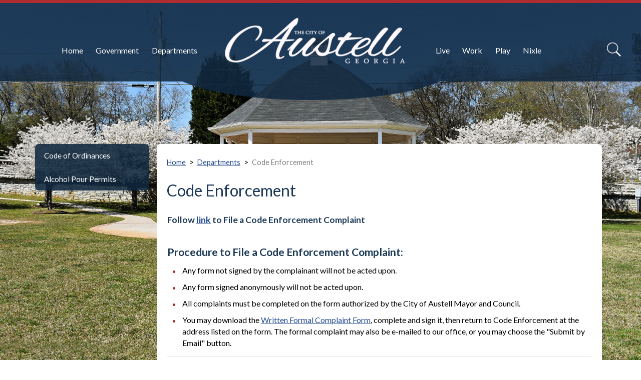

--- FILE ---
content_type: text/html; charset=utf-8
request_url: https://austellga.sophicity.com/CodeEnforcement.aspx
body_size: 56548
content:

<!DOCTYPE html>
<html lang="en">
<head id="_ctl0_Head1"><meta charset="utf-8"><meta name="viewport" content="width=device-width, initial-scale=1"><meta name="description" content="Austell, GA - Official City Website"><meta name="author"><link rel="apple-touch-icon" sizes="57x57" href="/images/favicon/apple-icon-57x57.png" /><link rel="apple-touch-icon" sizes="60x60" href="/images/favicon/apple-icon-60x60.png" /><link rel="apple-touch-icon" sizes="72x72" href="/images/favicon/apple-icon-72x72.png" /><link rel="apple-touch-icon" sizes="76x76" href="/images/favicon/apple-icon-76x76.png" /><link rel="apple-touch-icon" sizes="114x114" href="/images/favicon/apple-icon-114x114.png" /><link rel="apple-touch-icon" sizes="120x120" href="/images/favicon/apple-icon-120x120.png" /><link rel="apple-touch-icon" sizes="144x144" href="/images/favicon/apple-icon-144x144.png" /><link rel="apple-touch-icon" sizes="152x152" href="/images/favicon/apple-icon-152x152.png" /><link rel="apple-touch-icon" sizes="180x180" href="/images/favicon/apple-icon-180x180.png" /><link rel="icon" type="image/png" sizes="192x192" href="/images/favicon/android-icon-192x192.png" /><link rel="icon" type="image/png" sizes="32x32" href="/images/favicon/favicon-32x32.png" /><link rel="icon" type="image/png" sizes="96x96" href="/images/favicon/favicon-96x96.png" /><link rel="icon" type="image/png" sizes="16x16" href="/images/favicon/favicon-16x16.png" /><link rel="manifest" href="/images/favicon/manifest.json" /><meta name="msapplication-TileColor" content="#ffffff"><meta name="msapplication-TileImage" content="/images/favicon/ms-icon-144x144.png"><meta name="theme-color" content="#ffffff"><title>
	Austell, GA - Code Enforcement
</title><link href="Styles/bootstrap.min.css" type="text/css" rel="stylesheet" /><link href="Styles/styles.css" type="text/css" rel="stylesheet" /><link href="Styles/megamenu.css" type="text/css" rel="stylesheet" /><link href="Styles/sidebar-menu.css" type="text/css" rel="stylesheet" /><link href="Styles/MimswareCMS.css" type="text/css" rel="stylesheet" /><link href="Styles/animate.css" type="text/css" rel="stylesheet" /><link href="https://fonts.googleapis.com/css?family=Lato:400,600,700&amp;display=swap" rel="stylesheet" /><link rel="stylesheet" href="https://use.fontawesome.com/releases/v5.6.3/css/all.css" />
    <script src="Scripts/jquery-3.3.1.min.js"></script>
    <script src="Scripts/megamenu.js"></script>

   <script>
            $(document).ready(function () {
                var alertState = localStorage.getItem("toggleAlertSection");
                if (alertState == null || alertState == "true") {
                    $("#collapseAlert").collapse("show");
                }
                else {
                    $("#collapseAlert").removeClass("show");
                }
                $('#collapseAlert').on('shown.bs.collapse', function () {
                    localStorage.setItem("toggleAlertSection", "true");
                });
        
                $('#collapseAlert').on('hidden.bs.collapse', function () {
                    localStorage.setItem("toggleAlertSection", "false");
                })
            });
    </script>


    <!--[if IE]>
		<meta http-equiv="X-UA-Compatible" content="IE=edge">
	<![endif]-->
    <!--[if lt IE 9]>
	  <script src="https://oss.maxcdn.com/libs/html5shiv/3.7.0/html5shiv.js"></script>
	  <script src="https://oss.maxcdn.com/libs/respond.js/1.4.2/respond.min.js"></script>
	<![endif]-->
    <!-- CSS ================================================== -->

    


<!-- Global site tag (gtag.js) - Google Analytics -->
<script async src="https://www.googletagmanager.com/gtag/js?id=UA-117253966-14"></script>
<script>
  window.dataLayer = window.dataLayer || [];
  function gtag(){dataLayer.push(arguments);}
  gtag('js', new Date());

  gtag('config', 'UA-117253966-14');
</script>

<!-- Global site tag (gtag.js) - Google Analytics -->
<script async src="https://www.googletagmanager.com/gtag/js?id=G-3C5QEEH7YB"></script>
<script>
  window.dataLayer = window.dataLayer || [];
  function gtag(){dataLayer.push(arguments);}
  gtag('js', new Date());

  gtag('config', 'G-3C5QEEH7YB');
</script>
     
<meta name="description" content="Austell,&#32;GA&#32;-&#32;Code&#32;Enforcement"/><meta name="keywords" content="code,&#32;enforcement,&#32;Austell,&#32;GA"/></head>
<body role="document">
    <form name="aspnetForm" method="post" action="VirtualPageTemplate.aspx?PageID=ceb6da60-cdfd-424a-aa14-d5446be8d3c9" language="javascript" onsubmit="javascript:return WebForm_OnSubmit();" id="aspnetForm">
<input type="hidden" name="__EVENTTARGET" id="__EVENTTARGET" value="" />
<input type="hidden" name="__EVENTARGUMENT" id="__EVENTARGUMENT" value="" />
<input type="hidden" name="__VIEWSTATE" id="__VIEWSTATE" value="/[base64]/Q05JRD02NDE2GUVNRVJHRU5DWSBWUyBOT05FTUVSR0VOQ1kZRU1FUkdFTkNZIFZTIE5PTkVNRVJHRU5DWRdDaXR5TmV3cy5hc3B4P0NOSUQ9NjQxNmQCAQ9kFgJmDxUHF0NpdHlOZXdzLmFzcHg/[base64]/[base64]/eCids/1RJxySj3d4VjBENtAonVUdgzkWmHpZU=" />

<script type="text/javascript">
<!--
var theForm = document.forms['aspnetForm'];
if (!theForm) {
    theForm = document.aspnetForm;
}
function __doPostBack(eventTarget, eventArgument) {
    if (!theForm.onsubmit || (theForm.onsubmit() != false)) {
        theForm.__EVENTTARGET.value = eventTarget;
        theForm.__EVENTARGUMENT.value = eventArgument;
        theForm.submit();
    }
}
// -->
</script>


<script src="/WebResource.axd?d=70XEFcERO7HAnF8GVmjR20sF9qlyeT7LCCjXFxiEnCt2wJySEZVL_SJ_MfsDy6YiClMpWpMVJP0B3RQWXw93Z1kWdAodVlFWIyTZUTjgAWI1&amp;t=638568460745067788" type="text/javascript"></script>


<script src="/WebResource.axd?d=wfUc8NZ868-xXGdUSGIOPbGeJ3dpFFilLfIn8iFRxtqlEsjNUwaqFKxD5ZGPi2pjZy5KBrRER7xyYan4UeJh-qDAREPH_9ZG2_0OMtNtX2s1&amp;t=638568460745067788" type="text/javascript"></script>
<script type="text/javascript">
<!--
function WebForm_OnSubmit() {
if (typeof(ValidatorOnSubmit) == "function" && ValidatorOnSubmit() == false) return false;
return true;
}
// -->
</script>

<input type="hidden" name="__VIEWSTATEGENERATOR" id="__VIEWSTATEGENERATOR" value="B9316B63" />
<input type="hidden" name="__EVENTVALIDATION" id="__EVENTVALIDATION" value="/wEdAASn0J1hORmM0TTYzbmGKbeUB3AVd5EYWVGr75j1pN2J6VoqXOrL7g6sSGzYD+CkaX4yHWShCzQXo9yuORgM0Ygf5oSUtG03srrQNRE8RuRs3i6s9y0AIFO18/I0PS3bp/o=" />

        <div id="skiptocontent"><a href="#main-content">Skip to Main Content</a></div>

        
        <div id="secondary-page" class="about">
        
       
       

        <header>

            <div class="container">

                <div class="logo-wrapper">
                    <a href="Default.aspx"><img src="images/logo.png" alt="Austell, GA City Logo" /></a>
                </div>

                <!---------------- Main Menu ---------------->
                <nav>

<div class="menu">

<ul id="navigation"  role='navigation'><li ><a href="Default.aspx"  >Home</a></li><li ><a href="MissionStatement.aspx"  >Government</a><ul  role='navigation'><li ><a href="MissionStatement.aspx"  >Mission Statement</a></li><li ><a href="CitiesofEthics.aspx"  >Cities of Ethics</a></li><li ><a href="HolidaySchedule.aspx"  >2026 Holiday Schedule</a></li><li ><a href="Forms.aspx"  >Forms</a></li><li ><a href="Directory.aspx"  >Directory</a></li><li ><a href="MayorandCityCouncil.aspx"  >City Council</a><ul  role='navigation'><li ><a href="ElectedOfficials.aspx"  >Elected Officials</a><ul  role='navigation'><li ><a href="Mayor.aspx"  >Mayor Ollie Clemons, Jr.</a></li><li ><a href="melanieelder.aspx"  >Melanie Elder</a></li><li ><a href="ValerieAnderson.aspx"  >Valerie Anderson</a></li><li ><a href="derekcaffe.aspx"  >Derek Caffe</a></li><li ><a href="devonmyrick.aspx"  >Devon Myrick</a></li><li ><a href="shawndrawilliams.aspx"  >Shawndra Williams</a></li><li ><a href="SandraLeverette.aspx"  >Sandra Leverette</a></li></ul></li><li ><a href="AgendasandMinutes.aspx"  >Agendas and Minutes</a></li><li ><a href="MeetingProcedures.aspx"  >Meeting Procedures</a></li><li ><a href="WardMaps.aspx"  >Ward Maps</a></li></ul></li><li ><a href="Employment.aspx"  >Employment</a><ul  role='navigation'><li ><a href="ApplicationProcedures.aspx"  >Application Procedures</a></li><li ><a href="SummaryofBenefits.aspx"  >Summary of Benefits</a></li></ul></li><li ><a href="FAQ.aspx"  >Frequently Asked Questions</a><ul  role='navigation'><li ><a href="CityCouncilFAQs.aspx"  >City Council</a></li><li ><a href="CityHallFAQs.aspx"  >City Hall</a></li><li ><a href="FireandEmergencyServicesFAQs.aspx"  >Fire and Emergency Services</a></li><li ><a href="MunicipalCourtFAQs.aspx"  >Municipal Court</a></li><li ><a href="PlanningandZoningFAQs.aspx"  >Planning and Zoning</a></li><li ><a href="PublicWorksFAQs.aspx"  >Public Works</a></li><li ><a href="UtilityBillingFAQs.aspx"  >Utility Billing</a></li></ul></li><li ><a href="MediaRelations.aspx"  >Media Relations</a></li><li ><a href="DoingBusinessWiththeCityofAustell.aspx"  >Requests for Bids & Proposals</a></li><li ><a href="SPLOST.aspx"  >SPLOST</a><ul  role='navigation'><li ><a href="2011SPLOST.aspx"  >2011 SPLOST</a></li><li ><a href="2016SPLOST.aspx"  >2016 SPLOST</a></li></ul></li><li ><a href="VacantandForeclosedPropertyRegistry.aspx"  >Vacant and Foreclosed Property Registry</a></li></ul></li><li ><a href="Departments.aspx"  >Departments</a><ul  role='navigation'><li class='divider-1'></li><li class='divider-2'></li><li class='divider-3'></li><li ><a href="CityClerk.aspx"  >City Clerk</a><ul  role='navigation'><li ><a href="OpenRecordsRequestGeneral.aspx"  >Open Records Request</a></li><li ><a href="https://library.municode.com/ga/austell/codes/code_of_ordinances"  target = "_blank">Code of Ordinances</a></li></ul></li><li ><a href="CodeEnforcement.aspx" class="active-item" >Code Enforcement</a><ul  role='navigation'><li ><a href="https://library.municode.com/ga/austell/codes/code_of_ordinances"  target = "_blank">Code of Ordinances</a></li><li ><a href="AlcoholPourPermits.aspx"  >Alcohol Pour Permits</a></li></ul></li><li ><a href="CommunityDevelopment.aspx"  >Community Affairs</a><ul  role='navigation'><li ><a href="BusinessLicenses.aspx"  >Business Licenses</a></li><li ><a href="ComprehensivePlan.aspx"  >Comprehensive Plan</a></li><li ><a href="EconomicDevelopment.aspx"  >Economic Development</a><ul  role='navigation'><li ><a href="https://austell-ga.resimplifi.com/"  >Resimplifi- Austell</a></li></ul></li><li ><a href="https://www.austellga.gov/Assets/Files/CityNews/Austell%20LCI_Design%20Standards%20and%20Guidelines_Tabloid_Landscape_FINAL_ADOPTED%2010.4.2021_low-res.pdf"  >LCI Study</a></li><li ><a href="Permits.aspx"  >Permits</a></li></ul></li><li ><a href="MunicipalCourt.aspx"  >Municipal Court</a><ul  role='navigation'><li ><a href="CaseResets.aspx"  >Case Resets</a></li><li ><a href="MunicipalCourtContact.aspx"  >Contact Us</a></li><li ><a href="CourtRules.aspx"  >Court Rules of Attire and Conduct</a></li><li ><a href="MunicipalCourtFAQs.aspx"  >Frequently Asked Questions</a></li><li ><a href="JurisdictionAndPowersOfCourt.aspx"  >Jurisdiction and Powers of the Court</a></li><li ><a href="PayaTicketorFine.aspx"  >Pay a Ticket or Fine</a></li><li ><a href="RecordingofCourtProceeding.aspx"  >Recording of Court Proceeding</a></li><li ><a href="TrialInformation.aspx"  >Trial Information</a></li></ul></li><li ><a href="FinanceDepartment.aspx"  >Finance Department</a><ul  role='navigation'><li ><a href="https://austellga.sophicity.com/DoingBusinessWiththeCityofAustell.aspx"  >Bids and Proposals</a></li><li ><a href="Budget.aspx"  >Budget</a></li><li ><a href="ComprehensiveAnnualFinancialReport.aspx"  >Comprehensive Annual Financial Report</a></li><li ><a href="NewWaterService.aspx"  >New Water Service</a></li><li ><a href="OnlineBillPayment.aspx"  >Online Bill Payment</a></li><li ><a href="PropertyTax.aspx"  >Property Tax</a></li><li ><a href="UtilityBilling.aspx"  >Utility Billing</a></li></ul></li><li ><a href="FireandEmergencyServices.aspx"  >Fire and Emergency Services</a><ul  role='navigation'><li ><a href="AboutUsFireandEmergencyServices.aspx"  >About Us</a></li><li ><a href="FireDepartmentMissionStatement.aspx"  >Mission Statement</a></li><li ><a href="BrandonMerritt.aspx"  >Fire Chief Brandon Merritt</a></li><li ><a href="KennethStrong.aspx"  >Assistant Fire Chief Kenneth Strong</a></li><li ><a href="EmploymentwiththeAustellFireandEmergencyServices.aspx"  >Employment</a></li><li ><a href="FireMarshal.aspx"  >Fire Marshal</a></li><li ><a href="FireExtinguishingTips.aspx"  >Fire Extinguishing Tips</a></li><li ><a href="FirePrevention.aspx"  >Fire Prevention</a></li><li ><a href="FireandEmergencyServicesFAQs.aspx"  >Frequently Asked Questions</a></li><li ><a href="/Assets/Files/Departments/Fire/NARCAN POLICY.pdf"  >Narcan Policy</a></li><li ><a href="OpenBurningBan.aspx"  >Open Burning Ban</a></li></ul></li><li ><a href="GasSystem.aspx"  >Gas System</a></li><li ><a href="GeographicInformationSystems.aspx"  >Geographic Information Systems (GIS)</a></li><li ><a href="ParksandRecreation.aspx"  >Parks and Recreation</a><ul  role='navigation'><li ><a href="https://austellga.viewpointcloud.com/categories/1084/record-types/6468"  >Apply for Vendors Permit</a></li><li ><a href="BerryPark.aspx"  >Berry Park</a></li><li ><a href="CollarCommunityCenter.aspx"  >Collar Community Center</a></li><li ><a href="CollarPark.aspx"  >Collar Park</a></li><li ><a href="GeorgeBeaversPark.aspx"  >George Beavers Park</a></li><li ><a href="JohnStreetPark.aspx"  >John Street Park</a></li><li ><a href="LegionParkatSweetwaterCreek.aspx"  >Legion Park at Sweetwater Creek</a></li><li ><a href="LouiseSuggsMemorialPark.aspx"  >Louise Suggs Memorial Park</a></li><li ><a href="PineGrovePark.aspx"  >Pine Grove Park</a></li><li ><a href="PineStreetPark.aspx"  >Pine Street Park</a></li><li ><a href="VeteransMemorialPark.aspx"  >Veterans Memorial Park</a></li><li ><a href="WashingtonStreetPark.aspx"  >Washington Street Park</a></li></ul></li><li ><a href="Policeand911.aspx"  >Police</a><ul  role='navigation'><li ><a href="ActiveShooterInformation.aspx"  >Active Shooter Information</a></li><li ><a href="PoliceDepartmentMissionStatement.aspx"  >Mission Statement</a></li><li ><a href="/Employment.aspx"  >Available Positions</a></li><li ><a href="PDIncentives.aspx"  >Police Department Incentives</a></li><li ><a href="CommunityEngagement.aspx"  >Community Engagement</a></li><li ><a href="CommunityResources.aspx"  >Community Resources</a></li><li ><a href="CrimeTips.aspx"  >Crime Tips</a></li><li ><a href="CriminalInvestigations.aspx"  >Criminal Investigations</a></li><li ><a href="OpenRecords.aspx"  >Open Records</a></li></ul></li><li ><a href="ThreadmillComplex.aspx"  >Threadmill Complex</a><ul  role='navigation'><li ><a href="AvailableSpace.aspx"  >Available Space</a></li><li ><a href="ThreadmillContactInformation.aspx"  >Contact Information</a></li><li ><a href="ThreadmillComplexDirectory.aspx"  >Directory</a></li><li ><a href="HistoryOfAustell.aspx"  >History</a></li><li ><a href="Museum.aspx"  >Museum</a></li></ul></li><li ><a href="PublicWorks.aspx"  >Public Works</a><ul  role='navigation'><li ><a href="Administration.aspx"  >Administration</a></li><li ><a href="AdoptAStreet.aspx"  >Adopt-A-Street (AAS)</a></li><li ><a href="ContactPublicWorks.aspx"  >Contact Public Works</a></li><li ><a href="CommunityGarden.aspx"  >Community Garden</a><ul  role='navigation'><li ><a href="IrvinThomasTerrell.aspx"  >Irvin Thomas Terrell</a></li><li ><a href="LodemiaEvelynSmith.aspx"  >Lodemia Evelyn Smith</a></li></ul></li><li ><a href="FleetMaintenanceDivision.aspx"  >Fleet Maintenance Division</a></li><li ><a href="KeepCobbBeautiful.aspx"  >Keep Cobb Beautiful</a></li><li ><a href="SanitarySewer.aspx"  >Sanitary Sewer</a><ul  role='navigation'><li ><a href="SepticTanks.aspx"  >Septic Tanks</a></li><li ><a href="SystemDevelopmentFee.aspx"  >System Development Fee</a></li><li ><a href="SanitaryEducation.aspx"  >Education</a></li></ul></li><li ><a href="SolidWasteandRecycling.aspx"  >Solid Waste and Recycling</a><ul  role='navigation'><li ><a href="Bi-AnnualCleanUp.aspx"  >Bi-Annual Clean Up</a></li><li ><a href="SolidWasteAndRecycling.aspx"  >Solid Waste And Recycling</a><ul  role='navigation'><li ><a href="BackDoorCollection.aspx"  >Back Door Collection</a></li><li ><a href="MissedGarbage.aspx"  >Missed Garbage or Recycling Pickup</a></li><li ><a href="MovingInorMovingOut.aspx"  >Moving In or Moving Out</a></li></ul></li><li ><a href="LeafandLimbCollection.aspx"  >Leaf and Limb Collection</a></li><li ><a href="RecyclingServices.aspx"  >Recycling</a></li><li ><a href="EducationalResources.aspx"  >Educational Resources</a></li></ul></li><li ><a href="StormwaterandFloodplainManagement.aspx"  >Stormwater and Floodplain Management</a><ul  role='navigation'><li ><a href="StormwaterManagement.aspx"  >Stormwater Management</a><ul  role='navigation'><li ><a href="BusinessInspectionCompliance.aspx"  >Business Inspection Compliance</a></li><li ><a href="CommunityPartnersforHealthyStreams.aspx"  >Community Partners for Healthy Streams</a></li><li ><a href="CurbMarkerProgram.aspx"  >Curb Marker Program</a></li><li ><a href="GreenInfrastructureandLowImpactDevelopment.aspx"  >Green Infrastructure and Low Impact Development</a></li><li ><a href="IllicitDischargeDetectionandElimination.aspx"  >Illicit Discharge Detection and Elimination</a></li><li ><a href="PollutionPrevention.aspx"  >Pollution Prevention</a></li><li ><a href="StormwaterUtility.aspx"  >Stormwater Utility</a></li><li ><a href="/Assets/Files/Departments/PublicWorks/StormwaterandFloodplainManagement/Austell SWMP 2024.pdf"  >Stormwater Management Plan</a></li><li ><a href="/Assets/Files/Departments/PublicWorks/StormwaterandFloodplainManagement/Austell MS4 Permit 06.11.2024 - 06.10.2029.pdf"  >MS4 Permit</a></li><li ><a href="StreamsandStreamBufferProtection.aspx"  >Streams & Stream Buffer Protection</a></li><li ><a href="WaterSupplyWatershedProtection.aspx"  >Water Supply Watershed Protection</a></li></ul></li><li ><a href="FloodplainManagement.aspx"  >Floodplain Management</a><ul  role='navigation'><li ><a href="BeneficialFunctionsofaFloodplain.aspx"  >Beneficial Functions of a Floodplain</a></li><li ><a href="DevelopmentInformation.aspx"  >Development Information</a><ul  role='navigation'><li ><a href="ProhibitedDevelopment.aspx"  >Prohibited Development</a></li><li ><a href="SubstantialDamageandSubstantialImprovement.aspx"  >Substantial Damage / Substantial Improvement</a></li></ul></li><li ><a href="ElevationCertificates.aspx"  >Elevation Certificates</a></li><li ><a href="FloodplainFacts.aspx"  >Floodplain Facts</a></li><li ><a href="FloodInundationMappingTool.aspx"  >Flood Inundation Mapping Tool</a></li><li ><a href="FloodInsurance.aspx"  >Flood Insurance</a></li><li ><a href="FloodMaps.aspx"  >Flood Maps</a><ul  role='navigation'><li ><a href="FloodZonesandTerms.aspx"  >Flood Zones and Terms</a></li></ul></li><li ><a href="FloodMapTools.aspx"  >Flood Map Tools</a></li><li ><a href="FloodPictures.aspx"  >Flood Pictures - 2009</a></li><li ><a href="FloodSafetyAwarenessWeek.aspx"  >Flood Safety Awareness Week</a></li><li ><a href="FloodWarningSystem.aspx"  >Flood Warning System</a></li><li ><a href="FloodZoneVerificationRequest.aspx"  >Flood Zone Verification Request</a></li><li ><a href="MandatoryPurchaseofFloodInsuranceRequiremet.aspx"  >Mandatory Purchase of Flood Insurance Requirement</a></li></ul></li><li ><a href="SFMBusiness.aspx"  >Business</a><ul  role='navigation'><li ><a href="ConcreteandAsphalt.aspx"  >Concrete and Asphalt</a></li><li ><a href="ConstructionRemodelingandRepair.aspx"  >Construction, Remodeling, and Repair</a></li><li ><a href="FuelingOperations.aspx"  >Fueling Operations</a></li><li ><a href="GeneralIndustrial.aspx"  >General Industrial</a></li><li ><a href="Landscaping.aspx"  >Landscaping</a></li><li ><a href="Restaurants.aspx"  >Restaurants</a></li><li ><a href="SalvageFacilities.aspx"  >Salvage Facilities</a></li><li ><a href="VehicleServiceandMaintenance.aspx"  >Vehicle Service and Maintenance</a></li></ul></li><li ><a href="CommunityRatingSystem.aspx"  >Community Rating System</a></li><li ><a href="SFMEducation.aspx"  >Education</a><ul  role='navigation'><li ><a href="GeneralPublic.aspx"  >General Public</a></li><li ><a href="Educators.aspx"  >Educators</a></li></ul></li><li ><a href="StormwaterandFloodplainNews.aspx"  >News</a></li><li ><a href="StormwaterandFloodplainOrdinances.aspx"  >Ordinances</a></li><li ><a href="ReportPolluters.aspx"  >Report Polluters</a></li><li ><a href="SFMResidents.aspx"  >Residents</a><ul  role='navigation'><li ><a href="CarMaintenance.aspx"  >Car Maintenance</a></li><li ><a href="CarWashing.aspx"  >Car Washing</a></li><li ><a href="GreaseManagement.aspx"  >Grease Management</a></li><li ><a href="HouseholdChemicals.aspx"  >Household Chemicals</a></li><li ><a href="LawnandYardCare.aspx"  >Lawn and Yard Care</a></li><li ><a href="PetWaste.aspx"  >Pet Waste</a></li><li ><a href="PoolandSpaMaintenance.aspx"  >Pool and Spa Maintenance</a></li><li ><a href="SepticTankMaintenance.aspx"  >Septic Tank Maintenance</a></li><li ><a href="TrashandLitter.aspx"  >Trash and Litter</a></li></ul></li><li ><a href="StormwaterandFloodplainResources.aspx"  >Resources</a><ul  role='navigation'><li ><a href="DevelopmentandLandDisturbance.aspx"  >Development and Land Disturbance</a></li><li ><a href="DesignandConstructionStandards.aspx"  >Design and Construction Standards</a></li><li ><a href="OutreachProjects.aspx"  >Publications</a></li></ul></li><li ><a href="StormwaterServicesWeProvide.aspx"  >Services We Provide</a></li><li ><a href="Forms.aspx"  >Forms</a></li></ul></li><li ><a href="StreetMaintenance.aspx"  >Street Maintenance</a><ul  role='navigation'><li ><a href="InclementWeather.aspx"  >Inclement Weather</a></li><li ><a href="OutdoorLighting.aspx"  >Outdoor Lighting</a></li></ul></li><li ><a href="Water.aspx"  >Water</a><ul  role='navigation'><li ><a href="AnnualWaterQualityReport.aspx"  >Annual Water Quality Report</a></li><li ><a href="BackflowPrevention.aspx"  >Backflow Prevention</a></li><li ><a href="FireHydrantMeterRental.aspx"  >Fire Hydrant Meter Rental</a></li><li ><a href="FixaLeakWeek.aspx"  >Fix a Leak Week</a></li><li ><a href="LeadandCopperProgram.aspx"  >Lead and Copper Program</a></li><li ><a href="NewWaterService.aspx"  >New Water Service</a></li><li ><a href="OutdoorWaterUseRestrictions.aspx"  >Outdoor Water Use Restrictions</a></li><li ><a href="https://austellga.gov/NewWaterService.aspx"  >Rate Schedule</a></li><li ><a href="ReadingYourWaterBill.aspx"  >Reading Your Water Bill</a></li><li ><a href="WaterResources.aspx"  >Resources</a></li><li ><a href="ToiletRebateProgram.aspx"  >Toilet Rebate Program</a></li><li ><a href="WaterMeterandOtherFees.aspx"  >Water Meter and Other Fees</a></li><li ><a href="WaterConservation.aspx"  >Water Conservation</a></li><li ><a href="HowtoReadYourWaterMeter.aspx"  >Your Water Meter</a></li></ul></li><li ><a href="ReportOutdoorLightingOutage.aspx"  >Report Outdoor Lighting Outage</a></li></ul></li><li ><a href="HumanResources.aspx"  >Human Resources</a></li></ul></li><li ><a href="WhereIsAustell.aspx"  >Live</a><ul  role='navigation'><li ><a href="GarbageCollection.aspx"  >Austell Collects</a></li><li ><a href="https://www.austellga.gov/CommunityGarden.aspx"  >Austell Community Garden</a></li><li ><a href="Bi-AnnualCleanUp.aspx"  >Bi-Annual Clean Up</a></li><li ><a href="AllNews.aspx"  >City News</a></li><li ><a href="https://factfinder.census.gov/faces/nav/jsf/pages/community_facts.xhtml"  target = "_blank">Demographics</a></li><li ><a href="DigSafelyCallBeforeYouDig.aspx"  >Dig Safely - Call Before You Dig</a></li><li ><a href="Employment.aspx"  >Employment</a></li><li ><a href="CobbLink.aspx"  >CobbLink</a></li><li ><a href="LeafandLimbCollection.aspx"  >Leaf and Limb Collection</a></li><li ><a href="NewHouseholdGarbageService.aspx"  >New Household Garbage Service</a></li><li ><a href="NewResidentInformation.aspx"  >New Resident Information</a></li><li ><a href="NewWaterService.aspx"  >New Water Service</a></li><li ><a href="ParksandRecreation.aspx"  >Parks and Recreation</a></li><li ><a href="OnlineBillPayment.aspx"  >Pay Online</a></li><li ><a href="PublicHealth.aspx"  >Public Health</a></li><li ><a href="PublicLibrary.aspx"  >Public Library</a></li><li ><a href="PublicSchools.aspx"  >Public Schools</a></li><li ><a href="RecyclingServices.aspx"  >Recycling Services</a></li><li ><a href="SeniorServicesCenter.aspx"  >Senior Services Center</a></li><li ><a href="ServiceRequests.aspx"  >Service Request</a></li><li ><a href="ThingsToDo.aspx"  >Things To Do</a></li><li ><a href="WhereIsAustell.aspx"  >Where Is Austell</a></li></ul></li><li ><a href="BusinessLicenses.aspx"  >Work</a><ul  role='navigation'><li ><a href="https://www.austellba.org/"  target = "_blank">Austell Business Association</a></li><li ><a href="BusinessLicenses.aspx"  >Business Licenses</a></li><li ><a href="DoingBusinessWiththeCityofAustell.aspx"  >Bids & Proposals</a></li><li ><a href="Employment.aspx"  >Employment</a></li><li ><a href="EnterpriseZone.aspx"  >Enterprise Zone</a></li><li ><a href="NewWaterService.aspx"  >New Water Service</a></li></ul></li><li ><a href="ThingsToDo.aspx"  >Play</a><ul  role='navigation'><li ><a href="HistoryofAustell.aspx"  >History of Austell</a></li><li ><a href="ParksandRecreation.aspx"  >Parks and Recreation</a></li><li ><a href="ThingsToDo.aspx"  >Things To Do</a></li><li ><a href="WhereIsAustell.aspx"  >Where Is Austell?</a></li></ul></li><li ><a href="https://austellga.gov/Assets/Files/NixleFlyer.pdf"  target = "_blank">Nixle</a></li></ul>

</div></nav>

                <div class="search-icon">
                    <button id="searchBtn" class="search-button" value="" aria-label="Search" type="button"></button>
                </div>

            </div> 

        </header>
    <!-- End header -->

    <!--------------------Main Content----------------------->

     

             
    <div id="search-section">
        <div class="container">
            <div class="search-box-wrapper">
                <div class="search-box clearfix">
                    <div id="_ctl0_searchBoxPanel" class="search" role="search" language="javascript" onkeypress="javascript:return WebForm_FireDefaultButton(event, &#39;_ctl0_uxSearchButton&#39;)">
	
                        <span controltovalidate="_ctl0_uxSearchTextBox" errormessage="Please enter text to search" display="Dynamic" validationGroup="searchSiteValidationGroup" id="_ctl0_searchTextRequiredValidator" title="Please enter text to search" class="search-error-text" evaluationfunction="RequiredFieldValidatorEvaluateIsValid" initialvalue="" style="color:Red;display:none;">*</span>
                        <input name="_ctl0:uxSearchTextBox" type="text" id="_ctl0_uxSearchTextBox" class="search-input" placeholder="Search" aria-label="Search website" />
                        <input type="submit" name="_ctl0:uxSearchButton" value="" onclick="javascript:WebForm_DoPostBackWithOptions(new WebForm_PostBackOptions(&quot;_ctl0:uxSearchButton&quot;, &quot;&quot;, true, &quot;searchSiteValidationGroup&quot;, &quot;&quot;, false, false))" language="javascript" id="_ctl0_uxSearchButton" class="search-btn" aria-label="Search button" role="button" />
                    
</div>
                </div>
            </div>
        </div>
    </div>
            
  
       <div class="height-before-secondary-content"></div> <section id='main-content' class='center-col-wide'>

        <div class="container">
            <div class="row">

                

                <div id="side-menu" class="left-col col-md-12" >
                    <ul class="list-unstyled sidebar-menu">
                    </ul>
                </div>
                <div class="center-col col-md-12">

                    <div id="_ctl0_pageCenterContent" class="pageCenterContent">
	
                       
                        
                        <div class="breadcrumb">
                            <div class="item"></div>
                        </div>
                        
                        

<div class="mcms_RendererPageContainer" id="contentRendererLayout">
	<a name="TopOfPage"></a>
	<div id="_ctl0_uxViewArea__ctl0__ctl0_uxPageDescriptionLayout">
		<h1 class="mcms_RendererPageDescription"><span id="_ctl0_uxViewArea__ctl0__ctl0_uxPageDescription" class="mcms_RendererPageDescription">Code Enforcement</span></h1>
	</div>

<table id="_ctl0_uxViewArea__ctl0_uxPageSections" class="mcms_RendererPageSectionsContainer" cellspacing="0" cellpadding="0" border="0" style="border-collapse:collapse;">
		<tr>
			<td align="left" valign="top">
		<a id="_ctl0_uxViewArea__ctl0_uxPageSections__ctl0__ctl0_uxPageSectionAnchor" name="Main Section"></a>

		<table id="_ctl0_uxViewArea__ctl0_uxPageSections__ctl0_uxPageSectionContent" class="mcms_RendererPageSectionContentContainer" cellspacing="0" cellpadding="0" border="0" style="border-collapse:collapse;">
				<tr>
					<td>
				<div id="_ctl0_uxViewArea__ctl0_uxPageSections__ctl0_uxPageSectionContent__ctl0_uxPageSectionContentItem">
						
				
<a id="3633" name="3633"></a>
<table id="tblContentLayout" cellspacing="1" cellpadding="1" border="0">
	
	
	<tr id="_ctl0_uxViewArea__ctl0_uxPageSections__ctl0_uxPageSectionContent__ctl0__ctl0_trDetailRow">
							<td>
			<div class="mcms_RendererContentDetail">
				<span id="_ctl0_uxViewArea__ctl0_uxPageSections__ctl0_uxPageSectionContent__ctl0__ctl0_lblDetail" class="mcms_RendererContentDetail"><h3>Follow <a href="https://austellga.viewpointcloud.com/categories/1080"><span style="text-decoration:underline">link</span></a> to File a Code Enforcement Complaint&nbsp;</h3>
<h3>&nbsp;</h3>
<h2>Procedure to File a Code Enforcement Complaint:</h2>
<ul>
    <li>Any form not signed by the complainant will not be acted upon.</li>
    <li>Any form signed anonymously will not be acted upon.</li>
    <li>All complaints must be completed on the form authorized by the City of Austell Mayor and Council.  </li>
    <li>You may download the <a href="https://austellga.gov/Assets/Files/Government/WrittenFormalComplaint.pdf">Written Formal Complaint Form</a>,&nbsp;complete and sign it, then return to Code Enforcement at the address listed on the form. The formal complaint may also be e-mailed to our office, or you may choose the &quot;Submit by Email&quot; button.&nbsp;</li>
</ul>
<hr />
<p>One of the City of Austell&#39;s highest priorities is to work with residents to preserve and maintain our residential neighborhoods and businesses.</p>
<p>Each neighborhood has its own unique characteristics and concerns and the solutions to their issues depending on the nature of the problems.  For example, problems that affect an entire block or neighborhood (for example, gangs, drug activity, parking problems, or property nuisances) are best handled through cooperative efforts between residents and the City.</p>
<h2>What Ordinances Do We Enforce?</h2>
<p>The Code Enforcement Division primarily enforces Ordinances pertaining to health, safety, and property nuisances.  Following are some of those Ordinances we enforce.</p>
<h3>Grass and Weeds</h3>
<p>It shall be unlawful for the owner of any property less than 40,000 square feet or property within any platted and recorded subdivision, to allow grass/weeds over 10 inches in height. After a 20-day notice, the City shall cause the condition to be remedied at the expense of the property owner.</p>
<h3>Junk Cars</h3>
<p>Any junk, abandoned or inoperative vehicle that remains on a property for longer than 30 days after due notice of violation has been provided per section 22-177 of the City of Austell Code of Ordinances, may be removed by the City of Austell or its duly authorized designee.</p>
<p>Any expenses incurred in remedying the condition shall become payable within 30 calendar days, after which a special assessment lien and charge shall be attached to the property, which shall be payable with interest at the rate of 8 percent per annum from the date of such certification until paid. Such lien shall be in favor of the City of Austell, Georgia, and may be satisfied at any time by payment thereof including accrued interest. Notice of such lien shall be filed in the Office of the Clerk of Superior Court and recorded in the public records of Cobb County, Georgia.</p>
<h3>Outside Storage Limitations</h3>
<p>No outside storage is permitted, with the exception of stacked firewood and lawn furnishings.</p>
<h3>Personal Vehicle Sales</h3>
<p>No more than three personal vehicle and/or equipment sales are allowed per calendar year on any one parcel of property.</p>
<h3>Temporary Signs</h3>
<p>The Temporary Local Directional sign code allows temporary signs to temporary events such as church or community gatherings, yard sales, moving sales, estate sales or the sale of an individual house. The code does not include off-premise outdoor advertising signs or signs defined under weekend subdivision directional signs. All temporary local directional signs must be located off the right-of-way.</p>
<h3>Garbage Cans and Recycle Bins</h3>
<p>Receptacles of any kind may not be left out at the curbside for more than 72 hours. </p>
<h3>Structures</h3>
<p>Any structure having broken windows, deteriorated paint or stucco, or in a state of disrepair is considered a public nuisance. </p>
<h3>Garage Sales</h3>
<p>Each resident is allowed four (4) garage sales per year. No signs for advertising these sales are allowed to be posted on any public property, including utility poles. Signs may be posted at the location of the sale on the day of the sale. A garage sale permit will be required and may be applied for in the Community Affairs office located at the Threadmill Complex, 5000 Austell-Powder Springs Road, Suite141. There is no charge for the permit.</p>
<h3>Animals</h3>
<p>Cobb County Animal Control and its officers are designated as the city animal control officer, authorized to enforce this chapter and city animal regulations generally.
Cobb County Animal Control (770-499-4136)</p>
<h3>Dogs</h3>
<p>Limited to 4 dogs per dwelling.
All waste must be cleaned up and not left on any street, sidewalk, park, parking area or property of the city.
Dogs must have an ID tag showing the name and address of the owner as well as a vaccination tag.
Uncontrolled dogs are not allowed in the city.</p>
<h3>Swine and goats</h3>
<p>No person shall keep or maintain any swine or goat within the city.</p>
<h3>Poultry (chickens and roosters), fowl, rabbits, horses, mules, ponies, cows and cattle</h3>
<p>No person shall keep or maintain within the city, any poultry, fowl, rabbits, horses, mules, ponies, cows or cattle, unless the same are kept or maintained on property having a total area of not less than 2&#189; acres bordered on all sides by a fence not less than five feet in height and which fence at any point shall be at least 50 feet distant from any residence of any adjoining property owner.</p>
<h3>Noise</h3>
<p>The making, creation or permitting of any unreasonably loud, disturbing, or unnecessary noise in the city is prohibited.</p>
<h3>Animals</h3>
<p>The keeping of any dog, cat, bird or other animal which by causing frequent or long-continued noise would disturb the comfort or repose of a reasonable person and in fact does disturb the comfort or repose of persons in the vicinity</p>
<h3>Construction Work</h3>
<p>The erection (including excavating), demolition, alteration or repair of any building in any residential district or section, the excavation of streets and highways in any residential district or section, other than between the hours of 7:00 a.m. and 8:00 p.m. on weekdays</p>
<h3>Sound Equipment</h3>
<p>The playing, use or operation, or permitting to be played, used or operated, of any radio, tape recorder, cassette player or other machine or device for reproducing sound, if it is located in or on any of the following:</p>
<ul>
    <li>Any public property, including any public street, highway, building, sidewalk, park or thoroughfare</li>
    <li>Any motor vehicle on a public street, highway or public space; and if the sound generated is audible at a distance of 100 feet from the device producing the sound</li>
</ul>
<h3>Auto Repair Shops</h3>
<p>Auto Shops cannot have bay doors facing a single or two-family residential district. No vehicle kept for repairs can be stored for more than 45 days from the date the vehicle is accepted for repair. The 45-day time limit may be extended to a total of 90 days from the date the vehicle was accepted for repair, if the process to obtain a lien on the vehicle has begun.</p>
<h3>Auto Intake/Storage</h3>
<p>If you accept vehicles that are NOT repaired the same day or must be stored overnight or longer, you must:</p>
<ul>
    <li>Catalogue and make an inventory of each vehicle received including; date, make and model.</li>
    <li>Have no more than two vehicles stored per bay or work station after regular business hours. Any other vehicles must be parked indoors or behind a 6-foot solid screening fence (VMH on the sides)</li>
    <li>Hide all vehicles from view by either storing them inside the building , or behind a 6-foot solid screening fence if your shop is withing 200 feet of an area zoned residential. The screening fence must run along the property lines facing the residential property.</li>
    <li>All wrecked or dismantled dismantled vehicles must be stored in an enclosed dismantled vehicles must be stored in an enclosed building or completely enclosed behind a minimum 6-foot solid screen fence, no matter how close you are to an area zoned residential.</li>
</ul>
<h3>Exterior Storage</h3>
<p>Businesses cannot store or display and merchandise in the open or on the outside of their building. That includes:</p>
<ul>
    <li>Automotive parts (transmissions, engines, mufflers, etc.)</li>
    <li>Automotive Accessories (toolboxes, bed liners, bed covers, etc)</li>
    <li>Related auto accessories (jack stands, polishes, waxes, floor jacks, etc.)</li>
    <li>EXCEPTION</li>
</ul>
<p>Displays or racks of rims, mags, wheels, or tires can be displayed (3 sets or total of 12 tires) during operating hours, but must be pulled inside at night.</p>
<h3>No Outdoor Repair</h3>
<p>All repair work must be done in an enclosed building (most have enough bays.) Under the law, even replacement and removal activities are considered repairs and are prohibited outside. This includes changing/ repairing, replacement and any other repair or service (excluding batteries. Ex. Advanced Auto Parts)</p>
<h3>When Are Permits Required?</h3>
<p>The Code Enforcement Division works closely with the Community Affairs Department.  There are many Ordinances that fall under the jurisdiction for which the Code Enforcement enforces or assists in gaining compliance.</p>
<p>A permit is required for new construction or major renovation projects. Permits need to be issued prior to beginning work and must receive a final inspection by the Building Inspector.</p>
<p>If you are unsure if a permit is needed, please contact the Community Development Specialists at (770) 944-4309.</p>
<h3>Additional Forms and Codes</h3>
<p><a href="/Assets/Files/2024_international_property_maintenance_code _Austell.pdf">2024 International Property Maintenance Code</a></p>
<p><a href="/Assets/Files/MV_Abandoned_Vehicle_Notice_Form_MV603_0.pdf">Abandoned Vehicle</a></p>
<p><a href="/Assets/Files/mechanics-liens-90-day-law.pdf">Liens</a></p>
<p><a href="/Assets/Files/leafandlimbcleanup.pdf">Leaf and Limb</a></p>
<p><a href="/Assets/Files/BiAnnualCleanup.pdf">BiAnnual Cleanup</a></p>
<p><a href="/Assets/Files/Abandoned-Motor-Vehicle.pdf">Abandoned Vehicle</a></p>
<p><a href="/Assets/Files/CobbCountyMechanicLeinFiling.pdf">Cobb County Lien Filing</a></p>
<h2>Contact Us</h2>
<p>5000 Austell-Powder Springs Road<br />
Suite 101<br />
Austell, Georgia 30106</p>
<p>Office:  (770) 944-4324<br />
</p>
<h3>Code Enforcement Officers</h3>
<p>Ron Brown - Code Enforcement Officer<br />
<a href="mailto:rbrown@austellga.gov">rbrown@austellga.gov</a></p>
</span></div>
		</td>
						</tr>
						
	
	
</table>

					</div>
				<br/>
			</td>
				</tr>
			</table>
		

	</td>
		</tr>
	</table>



</div>


                    
</div>
                </div>
                
                
            </div>
        </div>

        <div class="clearfix"></div>

     </section>

    

   
 
   

    <!------------------Footer------------------->
    <footer>
       <div class="container no-p">
            <div class="row">

                <div class="col-xl-2 col-lg-3 col-md-6 col-sm-12 footer-logo">
                     <a href="default.aspx"><img src="images/logo-footer.png" alt="Austell, GA Logo" /></a>
                     <div>  &copy; 2026
                    Austell, GA</div>
                </div>
                <div class="col-xl-5 col-lg-5 col-md-6 col-sm-12">
                    <div>
                        <img src="images/icon-map.png" alt="address" />
                        <a href="https://maps.app.goo.gl/hv3jy1De2TKjSWi46" target="_blank"  rel="noopener noreferrer">5000 Austell Powder Springs Rd, Austell, GA 30106</a>
                    </div>
                    <div>
                        <img src="images/icon-phone.png" alt="phone" />
                        (770) 944-4300
                    </div>
                    <div>
                        <a href="mailto:contact@austellga.gov">
                            <img src="images/icon-email.png" alt="Email us" /> 
                            contact@austellga.gov
                        </a>
                    </div>
                    <div class="clearfix"></div>
                </div>
                <div class="col-xl-3 col-lg-2 col-md-6 col-sm-12">
                    <div>
                        <a href="https://www.youtube.com/user/cityofaustell" target="_blank" rel="noopener noreferrer">
                            <img src="images/icon-youtube.png" alt="YouTube" />
                            YouTube
                        </a>
                    </div>
                    <!--<div>
                        <a href="https://twitter.com/cityofaustell" target="_blank" rel="noopener noreferrer">
                            <img src="images/icon-twitter.png" alt="twitter" />
                            Twitter
                        </a>
                    </div>-->
                    <div>
                        <a href="https://www.facebook.com/cityofaustell/?ref=ts" target="_blank" rel="noopener noreferrer">
                            <img src="images/icon-fb.png" alt="Facebook" />
                            Facebook
                        </a>
                    </div>
                    <div>
                        <a href="https://www.instagram.com/cityofaustell" target="_blank" rel="noopener noreferrer">
                            <img src="images/icon-instagram.png" alt="Instagram" />
                            Instagram
                        </a>
                    </div>
                    <div class="clearfix"></div>
                </div>

                <div class="col-xl-2 col-lg-2 col-md-6 col-sm-12">
                    <div>
                        <a href="WebAccessibility.aspx">
                            <img src="images/icon-accessibility.png" alt="Accessibility" />
                            Accessibility
                        </a>
                    </div>
                    <div>
                        <a href="SiteMap.aspx">
                            <img src="images/icon-site-map.png" alt="Site Map" />
                            Site Map
                        </a>
                    </div>
                    <div>
                        <input type="image" name="_ctl0:ucLoginIcon:loginLink" id="_ctl0_ucLoginIcon_loginLink" title="Log in to Tribune" src="MimswareCMS/Images/General/Login-View-32x32.gif" alt="Log in to Tribune" border="0" />

                        
<a href="https://www.vc3.com/it-in-a-box" target="_blank" rel="nofollow noreferrer" title="IT in a Box">
    <img src="/MimswareCMS/Images/General/VC3-Powered-By-white.svg" alt="IT in a Box" border="0" style="margin-left:10px"/>
</a>
                    </div>

                    <div class="clearfix"></div>

                </div>

            </div>
        </div>
    </footer>

 	<!-------- Close <div> tag for secondary pages -------->
    
    
        <!-- end Footer-->
    
<script type="text/javascript">
<!--
var Page_Validators =  new Array(document.getElementById("_ctl0_searchTextRequiredValidator"));
// -->
</script>


<script type="text/javascript">
<!--

var Page_ValidationActive = false;
if (typeof(ValidatorOnLoad) == "function") {
    ValidatorOnLoad();
}

function ValidatorOnSubmit() {
    if (Page_ValidationActive) {
        return ValidatorCommonOnSubmit();
    }
    else {
        return true;
    }
}
        // -->
</script>
</form>


    <!-- Bootstrap core JavaScript -->
    <script src="https://cdnjs.cloudflare.com/ajax/libs/popper.js/1.11.0/umd/popper.min.js" integrity="sha384-b/U6ypiBEHpOf/4+1nzFpr53nxSS+GLCkfwBdFNTxtclqqenISfwAzpKaMNFNmj4" crossorigin="anonymous"></script>
    <script src="Scripts/bootstrap.min.js"></script>
    

    <script src="Scripts/wow.min.js"></script>
    <script>new WOW().init();</script>

    <script src="Scripts/sidebar-menu.js"></script>

    <script>
    $.sidebarMenu($('.sidebar-menu'))

    $(document).ready(function () {
        //Add arrow to the item with submenu
        $('.sidebar-menu > li:has(> ul) > a').after('<i class="fas fa-angle-right"></i>');
        $('.sidebar-menu > li').addClass('clearfix');
        $('#side-menu .sidebar-menu ul').addClass('sidebar-submenu');

        //Remove second submenu level in the side menu
        $('#side-menu .sidebar-menu ul li ul').addClass('nested');
        $("ul.nested").remove()

    });
   </script>


<script>
    $('#searchBtn').on('click', function () {
        $("#search-section").toggleClass('visible-section')
    });
    $('#searchBtn').on('click', function () {
        $(".search-box").toggleClass('visible-search')
    });
    $('#searchBtn').on('click', function () {
        $(this).toggleClass('open')
    });
    </script>


    <script language="javascript" type="text/javascript">

               // Get main menu list object
           var ul = document.getElementById('navigation');

           // Get selected menu item based on the class = 'active-item'
           var item = ul.querySelector('a.active-item');

               if (item != null) {

                   // If the page is not a Home page then display the side menu
                   if (item.textContent != 'Home' && item.textContent != '') {

                       // if next sibling exist then pass it to the displaySideMenu method
                       if (item.nextSibling) {
                           displaySideMenu(item.nextSibling);
                       }
                       else {
                           // otherwise navigate to the parent node (ul) of the selected item
                           displaySideMenu(item.parentNode.parentNode);
                       }
                   }
               }
               else {

                   if (window.location.pathname == '/OpenRecordsRequest.aspx' ||
                       window.location.pathname == '/WebAccessibility.aspx') {
                       displayDefaultSideMenu(item);
                   }
               }

               // Display a side menu
               function displaySideMenu(item) {
  
                   // Access the page list that will be populated with the menu items
                   var newListMenu = document.querySelector('ul.list-unstyled');

                   // Prepare the string
                   var listContent = item.innerHTML;

                   // Add list items to the side menu
                   newListMenu.innerHTML = listContent;

                   newListMenu.classList.add('collapsed');
    
                   var firstListItem = newListMenu.querySelector('li.divider-1');
                   if (firstListItem) { newListMenu.removeChild(firstListItem) };
                   
	               var secondListItem = newListMenu.querySelector('li.divider-2');
                   if (secondListItem) { newListMenu.removeChild(secondListItem) };

		           var thirdListItem = newListMenu.querySelector('li.divider-3');
                   if (thirdListItem) { newListMenu.removeChild(thirdListItem) };
               }

               function displayDefaultSideMenu() {

                   // Get the top menu
                   var item = document.getElementById('navigation');

                   // Get the first list item from the menu
                   var li = item.getElementsByTagName('li')[0];

                   // Get the first UL in the first list from the menu
                   var listMenu = li.getElementsByTagName('ul')[0];

                   // Access the page list that will be populated with the menu items
                   var newListMenu = document.querySelector('ul.list-unstyled');

                   // Prepare the string and copy into the side menu
                   newListMenu.innerHTML = listMenu.innerHTML;

               }

    </script>

    
    <script>

        /* Generate breadcrumb links */
        var menu = document.getElementById('navigation');
        var selectedMenu = menu.getElementsByClassName('active-item')[0];

        var $this = $(selectedMenu),
            $bc = $('<div class="item"></div>');

        $this.parents('li').each(function (n, li) {
            var $a = $(li).children('a').clone();
            $bc.prepend(' > ', $a);
        });

        $('.breadcrumb').html($bc.prepend('<a href="default.aspx">Home</a>'));

    </script>
    


     <script>
            $(function () {
                $("#austell-modal").modal("show");
                $("#austell-modal.modal").css("padding-right", "0");
            });
    </script>

    
    <!-- Add fancyBox -->
    <link rel="stylesheet" href="fancybox/source/jquery.fancybox.css?v=2.1.5" type="text/css" media="screen" />
    <script type="text/javascript" src="fancybox/source/jquery.fancybox.pack.js?v=2.1.5"></script>
    <script type="text/javascript" src="Scripts/fancybox.js"></script>

    <script>
                    $(document).ready(function () {
                        if ($('#collapseAlert').hasClass('show')) {
                            $('#search-section').addClass('search-extra-height');
                        }

                        $(".alert-btn").click(function () {
                            if ($('#collapseAlert').hasClass('show')) {
                                $('#search-section').removeClass('search-extra-height');
                            }
                            else {
                                $('#search-section').addClass('search-extra-height');
                            }
                        });
                    });
    </script>





    <script type="text/javascript">  
    
      ! function(i) {
      var o, n;
      i(".accordion-toggle").on("click", function() {
        o = i(this).parents(".accordion_item"), n = o.find(".accordion-content"),
          o.hasClass("active") ? (o.removeClass("active"),
            n.slideUp()) : (o.addClass("active"), n.stop(!0, !0).slideDown(),
            o.siblings(".active").removeClass("active").children(
              ".accordion-content").stop(!0, !0).slideUp())
      })
    }(jQuery);
   
    </script>

<!-- Resize sitemap -->
<script>

if (window.location.pathname.toLowerCase() == '/sitemap.aspx') {
$(document).ready(function () {
                    resizeSiteMap();

                    $(window).resize(function () {
                        resizeSiteMap();
                    });

                    function resizeSiteMap() {
                        var $tableCells = $(".sitemapNodes tr:first-child td:first-child table tr td");
                        var $tableCellsWithImages = $tableCells.has("img");
                        var $tableCellsWithoutImages = $tableCells.find("td:not(:has(img))");
                        var $tableCellsWithTable = $(".sitemapNodes tr td").has("table");

                        if ($(window).width() < 575) {
                            $tableCellsWithImages.addClass('width-19');
                            $tableCellsWithoutImages.addClass('width-wide');
                            $tableCellsWithTable.addClass('width-100');
                        }
                        else {
                            $tableCellsWithImages.removeClass('width-19');
                            $tableCellsWithoutImages.removeClass('width-wide');
                            $tableCellsWithTable.removeClass('width-100');
                        }
                    }
                });

}

</script>

</body>
</html>


--- FILE ---
content_type: text/css
request_url: https://austellga.sophicity.com/Styles/styles.css
body_size: 73814
content:
@charset "utf-8";
/** general **/
html {
    font-family: 'Lato', Arial, sans-serif;
    -ms-text-size-adjust: 100%;
    -webkit-text-size-adjust: 100%;
    overflow-x: hidden!important;
}
body {
	margin: 0;
	font-family: 'Lato', Arial, sans-serif;
	font-style: normal;
	font-weight: normal;
	font-size: 1rem;
	line-height: 1.45;
	color: black;
	overflow-x: hidden!important;
}
/*-------------------------*/
a {
    text-decoration: underline;
    color: #244b91;
}
a:hover {
    text-decoration: none;
    outline: none;
}

#rCw a.btn-success {
color: white !important;
}

p {
    margin-bottom: 18px;
}
img {
    max-width: 100%;
}
.no-p {
    padding: 0 !important;
}
.no-m {
    margin: 0 !important;
}
.clearfix:after {
    visibility: hidden;
    display: block;
    font-size: 0;
    content: " ";
    clear: both;
    height: 0;
}
* html .clearfix {
    zoom: 1;
}
/* IE6 */
*:first-child + html .clearfix {
    zoom: 1;
}
h1, h2, h3, h4, h5, h6 {
    line-height: normal;
    text-rendering: optimizelegibility;
    font-style: normal;
}
h1 {
    font-size: 2rem;
    color: #1c3957;
    font-weight: 500;
}
h2 {
	font-size: 1.33rem;
	color: #1c3957;
	text-align: left;
	font-weight: 600;
	padding-bottom: 2px;
}

h2 a {
	font-size: 1.2rem
}

h3 {
	font-size: 1.1rem;
	color: #1c3957;
	font-weight: bold;
	text-align: left;
	margin: 10px 0;
}
h4 {
    font-size: 1.1rem;
    font-weight: 600;
    margin: 10px 0;
    color: #ae2224;
    text-align: center;
}
h5 {
    font-size: 1rem;
    color: black;
    text-transform: uppercase;
}
h6 {
    font-size: 17px;
    font-weight: bold;
    color: black;
    font-style: normal;
}
/*----------------------------------------*/
#skiptocontent a {
    padding: 6px 15px 10px 15px;
    position: absolute;
    top: -40px;
    left: 0px;
    color: black;
    border-right: 1px solid #af2d2f;
    border-bottom-right-radius: 8px;
    background: transparent;
    -webkit-transition: top 1s ease-out, background 1s linear;
    transition: top 1s ease-out, background 1s linear;
    z-index: 1000;
}
#skiptocontent a:focus {
    position: absolute;
    left: 0px;
    top: 0px;
    background: white;
    border-bottom: 3px #af2d2f solid;
    border-right: 3px #af2d2f solid;
    outline: 0;
    -webkit-transition: top .1s ease-in, background .5s linear;
    transition: top .1s ease-in, background .5s linear;
}
/*----------------------------------*/
header {
    border-top: 6px solid #af2d2f;
}
@media (min-width:1200px) and (max-width:1400px) {
    header .container {
        max-width: 1230px;
    }
}
@media (min-width:1400px) {
    .container {
        max-width: 1200px
    }
    header .container {
        max-width: 1300px;
        padding-left: 0;
        padding-right: 10px;
    }
}
@media (min-width:1400px) {
    #secondary-page #main-content .container, #alert-wrapper .container {
        max-width: 1300px !important;
    }
}
/*---------------*/
.preheader {
    background-color: #af2d2f;
    color: white;
    position: relative;
    z-index: 999;
}
/*
    .preheader a {
        color: white;
        text-decoration: none;
    }

    .preheader .container div:first-child {
        margin-left: 20px;
    }

@media (max-width:480px) {
    .preheader {
        text-align: center;
        padding: 7px 0;
    }
}

@media (min-width:480px) {
    .preheader {
        height: 32px;
        line-height: 32px;
        text-align: right;
    }

        .preheader .container div {
            float: right;
        }
}
    */
@media (max-width:768px) {
    header {
        background-color: #1b3856;
        width: 100%;
        min-height: 150px;
        padding-top: 5px;
    }
    .logo-wrapper {
        text-align: center;
        margin: 10px auto;
    }
    .logo-wrapper img {
        max-width: 230px;
    }
    header {
        padding-bottom: 15px;
    }
}
@media (max-width:767px) {
    header {
        text-align: center;
        position: relative;
        z-index: 3;
    }
}
@media (max-width: 400px) {
    nav {
        margin-top: 0px;
    }
}
@media (min-width: 400px) and (max-width:575px) {
    nav {
        width: 320px;
        float: left;
    }
    .search-icon {
        float: right;
        margin-top: 20px;
    }
}
@media (min-width: 575px) and (max-width:768px) {
    nav {
        width: 400px;
        float: left;
    }
    .search-icon {
        float: right;
        margin-top: 20px;
    }
}
@media (min-width:768px) and (max-width:992px) {
    header {
        background-color: rgba(16, 40, 63, .87);
    }
}
@media (min-width:992px) and (max-width:1200px) {
    header {
        min-height: 120px;
        background-position: -760px;
    }
}
@media (min-width:768px) {
    header {
        min-height: 152px;
        width: 100%;
        position: absolute;
        z-index: 3;
    }
}
@media (min-width:992px) and (max-width:2200px) {
    header {
        background-image: url(../images/header-bg.png);
        background-repeat: no-repeat;
        min-height: 200px;
    }
}
@media (min-width:1200px) {
    header {
        background-position: center;
    }
}
@media (min-width:2200px) {
    header {
        background-color: rgba(16, 40, 63, .87);
        min-height: 185px;
    }
}
/*------------------------*/
@media (min-width:768px) {
    .logo-wrapper {
        position: absolute;
        z-index: 2;
        top: 0;
    }
}
@media (min-width:768px) and (max-width:992px) {
	.menu-mobile {
		margin-top: 0;
		position: absolute;
		right: -2px;
		top: 70px;
		margin-right: 0;
	}
	.search-icon {
		margin-top: 0;
		position: absolute;
		right: 100px;
		top: 91px;
	}
    .logo-wrapper img {
           max-width: 290px;
    margin-top: 30px;
    margin-left: 20px;
    }
}
@media (min-width:992px) and (max-width:1200px) {
    nav {
        float: right;
        margin-top: 55px;
        width: 340px;
    }
    .logo-wrapper img {
        max-width: 235px;
    }
	.search-icon {
		margin-top: 0;
		margin-right: 0;
		position: absolute;
		right: 110px;
		top: 103px;
	}
}
@media (min-width:992px) and (max-width:1200px) {
 .logo-wrapper img {
    max-width: 360px;
    margin-left: 100px;
}
}
@media (min-width:992px) {
    .logo-wrapper {
        position: absolute;
        z-index: 1000;
    }
}
@media (min-width:992px) and (max-width:1200px) {
    .logo-wrapper {
        top: 50px;
    }
}
@media (min-width:1200px) {
    .logo-wrapper {
        top: 30px;
    }
}
@media (min-width:1200px) and (max-width:1600px) {
    nav {
        margin-top: 70px;
    }
}
@media (min-width:1600px) {
    nav {
        margin-top: 95px;
    }
}
@media (min-width:1200px) and (max-width:1300px) {
    .logo-wrapper img {
        max-width: 360px;
    }
}
@media (min-width:1300px) and (max-width:1400px) {
    .logo-wrapper img {
        max-width: 370px;
    }
}
@media (min-width:1400px) and (max-width:1600px) {
    .logo-wrapper img {
        max-width: 400px;
    }
}
@media (min-width:1200px) and (max-width:1300px) {
    .logo-wrapper {
        left: 35.1%;
    }
}
@media (min-width:1300px) and (max-width:1400px) {
    .logo-wrapper {
        left: 35.7%;
    }
}
@media (min-width:1400px) and (max-width:1600px) {
    .logo-wrapper {
        left: 35.8%;
    }
}
@media (min-width:1600px) and (max-width:1800px) {
    .logo-wrapper {
        left: 36%;
    }
}
@media (min-width:1800px) and (max-width:2000px) {
    .logo-wrapper {
        left: 37.1%;
    }
}
@media (min-width:2000px) and (max-width:2200px) {
    .logo-wrapper {
        left: 39%;
    }
}
@media (min-width:2200px) {
    .logo-wrapper {
        left: 11%;
    }
}
/*-----------Search button--------------*/
.search-button {
    width: 28px;
    height: 28px;
    border: 0;
    background: transparent;
    padding: 0;
}
.search-button::after {
    content: url(../images/btn-search.png);
}
.search-button.open::after {
    content: url(../images/close.png);
}
.visible-search .btn.btn--search-close {
    opacity: 1;
    transform: scale3d(1, 1, 1);
    display: block;
}
.search .btn {
    margin: 0;
    padding: 0;
    cursor: pointer;
    border: none;
    color: #fff;
    background: none;
    outline: none;
}
#search-section .icon {
    display: block;
    width: 1.5em;
    height: 1.5em;
    margin: 0 auto;
    fill: currentColor;
}
.hidden-search {
    visibility: hidden;
}
.visible-search {
    visibility: visible !important;
}
.visible-section {
    visibility: visible !important;
    transition: 1s all ease;
    -webkit-animation: searchAnimation 1s;
    -moz-animation: searchAnimation 1s;
    -o-animation: searchAnimation 1s;
    animation: searchAnimation 1s;
}
.search-extra-height {
    top: 70px !important;
}
@keyframes searchAnimation {
    0% {
        opacity: 0;
    }
    100% {
        opacity: 1;
    }
}
@-webkit-keyframes searchAnimation {
    0% {
        opacity: 0;
    }
    100% {
        opacity: 1;
    }
}
/*--------------Search----------------------------*/
@media (max-width:575px) {
    .search-icon {
        margin-top: 0;
        margin-right: 0;
    }
    .search-icon {
        position: absolute;
        top: 103px;
        right: 30px;
        float: none !important;
        margin-left: 0;
    }
}
@media (min-width:1200px) and (max-width:2200px) {
    .search-icon {
        position: relative;
        bottom: 40px;
        float: right;
    }
}
@media (min-width:2200px) {
    .search-icon {
        position: relative;
        bottom: 40px;
        float: right
    }
}
#search-section {
    width: 100%;
    height: 450px;
    background-color: rgba(26, 29, 32, .75);
    position: absolute;
    top: 0;
    z-index: 2;
    visibility: hidden;
}
.search-box-wrapper {
    width: 500px;
    margin: 0 auto;
}
.search-box {
    display: block;
    border: 0;
    margin-top: 0;
    padding-top: 0;
    margin-bottom: 0;
    height: 55px;
    width: 97%;
    max-width: 500px;
    top: 280px;
    margin: 0 auto;
    position: absolute;
    visibility: hidden;
    z-index: 2
}
.search-input {
    float: left;
    font-size: 1rem;
    height: 55px;
    line-height: 1.25;
    background-color: white;
    width: calc(100% - 53px);
    padding-left: 15px;
    color: black;
    border: 0;
    border-bottom-left-radius: 5px;
    border-top-left-radius: 5px;
    outline: none;
}
.search-input:focus {
    -webkit-box-shadow: inset 0 0 5px 0px rgba(0, 0, 0, 0.8);
    -moz-box-shadow: inset 0 0 5px 0px rgba(0, 0, 0, 0.8);
    box-shadow: inset 0 0 5px 0px rgba(0, 0, 0, 0.8);
}
.search-box::placeholder { /* Chrome, Firefox, Opera, Safari 10.1+ */
    color: black;
    opacity: 1; /* Firefox */
}
:-ms-input-placeholder { /* Internet Explorer 10-11 */
    color: black;
}
::-ms-input-placeholder { /* Microsoft Edge */
    color: black;
}
.search-btn {
	background-image: url("../images/btn-search.png");
	background-repeat: no-repeat;
	background-color: #ae2224;
	background-position: center;
	cursor: pointer;
	display: inline-block;
	float: right;
	height: 55px;
	padding: 0;
	margin-top: 0 !important;
	width: 45px;
	border: none;
	position: relative;
	float: left;
	border-radius: 0 5px 5px 0;
}
	.search-btn:hover {
		background-color: #9c1e20;
		cursor: pointer;
	}
.mcms_ErrorText {
    color: red;
    float: left;
    font-weight: bold;
    height: 31px;
    padding-bottom: 0;
    padding-left: 5px;
    padding-right: 2px;
    padding-top: 0;
}
@media (max-width:991px) {
    .search-box {
        margin-top: 20px;
    }
}
.card-body p {
    margin-bottom: 12px;
}
#carouselFireDepartment {
	float: right;
	margin-left: 20px;
	margin-bottom: 20px;
	max-width: 55%;
}
/*--------------------Bootstrap Carousel----------------------------*/
.carousel, .carousel-inner {
	width: 100%;
	height: 100%;
	z-index: 0;
	overflow: hidden;
}
#carouselFireDepartment .carousel, #carouselFireDepartment .carousel-inner {
    width: 100%;
    height: 100%;
    z-index: 0;
    overflow: hidden;
    margin-bottom: 20px;
   
}
.carousel, .carousel-inner .carousel-item a img {
	width:100%;
	height:100%;
	object-fit:cover;
}

#carouselFireDepartment .carousel-indicators {
	bottom: 20px;
}
.carousel-indicators .active {
    opacity: 1 !important
}
/*------Background slider-----------*/
#slider .carousel-fade .carousel-inner .active.left, #slider .carousel-fade .carousel-inner .active.right {
    left: 0;
    opacity: 0;
    z-index: 1;
}
#slider .carousel-fade .carousel-inner .next.left, #slider .carousel-fade .carousel-inner .prev.right {
    opacity: 1;
}
#slider .carousel-fade .carousel-control {
    z-index: 2;
}

    #slider .carousel-item:nth-child(1) {
        background: url(../images/slide-1.jpg) no-repeat center center fixed;
        -webkit-background-size: cover;
        -moz-background-size: cover;
        -o-background-size: cover;
        background-size: cover;
    }

    #slider .carousel-item:nth-child(2) {
        background: url(../images/slide-2.jpg) no-repeat center center fixed;
        -webkit-background-size: cover;
        -moz-background-size: cover;
        -o-background-size: cover;
        background-size: cover;
    }

    #slider .carousel-item:nth-child(3) {
        background: url(../images/slide-3.jpg) no-repeat center center fixed;
        -webkit-background-size: cover;
        -moz-background-size: cover;
        -o-background-size: cover;
        background-size: cover;
    }

    #slider .carousel-item:nth-child(4) {
        background: url(../images/slide-4.jpg) no-repeat center center fixed;
        -webkit-background-size: cover;
        -moz-background-size: cover;
        -o-background-size: cover;
        background-size: cover;
    }

    #slider .carousel-item:nth-child(5) {
        background: url(../images/slide-5.jpg) no-repeat center center fixed;
        -webkit-background-size: cover;
        -moz-background-size: cover;
        -o-background-size: cover;
        background-size: cover;
    }

    #slider .carousel-item:nth-child(6) {
        background: url(../images/slide-6.jpg) no-repeat center center fixed;
        -webkit-background-size: cover;
        -moz-background-size: cover;
        -o-background-size: cover;
        background-size: cover;
    }


    #slider .carousel {
        z-index: -99;
    }

        #slider .carousel .carousel-item {
            position: fixed;
            width: 100%;
            height: 100%;
        }

    .carousel-btn-wrapper .carousel-control-next, .carousel-btn-wrapper .carousel-control-prev {
        position: absolute;
        bottom: 0;
        z-index: 1;
        display: -ms-flexbox;
        display: flex;
        -ms-flex-align: center;
        align-items: center;
        -ms-flex-pack: center;
        justify-content: center;
        color: #fff;
        text-align: center;
        opacity: .8;
        transition: opacity .15s ease;
        max-height: 40px;
        width: 40px;
        height: 40px;
    }

    @media (prefers-reduced-motion:reduce) {
        .carousel-btn-wrapper .carousel-control-next, .carousel-btn-wrapper .carousel-control-prev {
            transition: none
        }
    }

    .carousel-btn-wrapper .carousel-control-next:focus, .carousel-btn-wrapper .carousel-control-next:hover, .carousel-btn-wrapper .carousel-control-prev:focus, .carousel-btn-wrapper .carousel-control-prev:hover {
        color: #fff;
        text-decoration: none;
        outline: 0;
        opacity: 1
    }

    .carousel-btn-wrapper .carousel-control-next-icon, .carousel-btn-wrapper .carousel-control-prev-icon {
        display: inline-block;
        width: 35px;
        height: 35px;
        background: no-repeat 50%/100% 100%
    }

    .carousel-btn-wrapper .carousel-control-prev-icon {
        background-image: url(../images/carousel-btn-prev.png);
        -webkit-box-shadow: 0px 0px 9px 0px rgba(0,0,0,0.5);
        -moz-box-shadow: 0px 0px 9px 0px rgba(0,0,0,0.5);
        box-shadow: 0px 0px 9px 0px rgba(0,0,0,0.5);
        border-radius: 4px;
    }

    .carousel-btn-wrapper .carousel-control-next-icon {
        background-image: url(../images/carousel-btn-next.png);
        -webkit-box-shadow: 0px 0px 9px 0px rgba(0,0,0,0.5);
        -moz-box-shadow: 0px 0px 9px 0px rgba(0,0,0,0.5);
        box-shadow: 0px 0px 9px 0px rgba(0,0,0,0.5);
        border-radius: 4px;
    }

    #main-slider.carousel-btn-wrapper {
        width: 100%;
        height: 100%;
        position: absolute;
        top: 0;
        left: 1.25%;
    }

        #main-slider.carousel-btn-wrapper .carousel-control-prev {
            top: 55%;
            left: 3%;
            transform: translate(-50%, -50%);
        }

        #main-slider.carousel-btn-wrapper .carousel-control-next {
            top: 55%;
            right: 3%;
            transform: translate(-50%, -50%);
        }


    #main-content {
        position: relative;
        z-index: 1;
    }

    @media (max-width:768px) {
        .carousel-btn-wrapper {
            visibility: hidden;
        }

        #carouselFireDepartment {
            float: none;
            margin-left: 0;
            margin-bottom: 20px;
            max-width: 100%;
            width: 100%;
        }
    }

    @media (min-width:768px) and (max-width:992px) {
        .carousel-btn-wrapper {
        }
    }

    @media (min-width:992px) and (max-width:1200px) {
        .carousel-btn-wrapper {
        }
    }

    @media (min-width:1200px) {
        .carousel-btn-wrapper {
        }
    }

    @media (max-width:575px) {
    #slider {
        background: url(../images/slide-1.jpg) no-repeat center center fixed;
        -webkit-background-size: cover;
        -moz-background-size: cover;
        -o-background-size: cover;
        background-size: cover;
        position: fixed;
        width: 100%;
        height: 100vh;      
    }
    #slider #carouselIndicators.carousel {
        display: none;
    }
    footer {
    position: relative;
    background: rgba(26, 29, 32, .93);
    color: white;
    font-size: 1rem;
    padding-top: 45px;
    padding-bottom: 20px;
    width: 100%;
}

}


    /*----------------------------------------------------*/
    .color-black {
        color: black;
    }

    .color-white {
        color: white;
    }
    /*----------------------*/
    .height-before-home-content {
        min-height: 520px;
    }
    /*------------------Parks-links------------------------*/
    ._parks > div > a {
        background: transparent;
        display: block;
        height: 100%;
        position: relative;
        width: 100%;
        text-decoration: none;
        text-align: center;
        padding-top: 10px;
        padding-bottom: 10px;
    }

        ._parks > div > a > img {
            object-fit: cover;
        }

        ._parks > div > a > span {
            display: block;
            color: #fff;
            width: 100%;
            height: 60px;
            background: rgba(16, 40, 63, 0.85);
            position: absolute;
            bottom: 10px;
            left: 0;
            right: 0;
            text-align: center;
            text-transform: uppercase;
            font-size: 14px;
            line-height: 60px;
            transition: .3s all linear;
        }

        ._parks > div > a:hover > span {
            background: rgba(16, 40, 63, 0.95);
        }
    /*------------------Quick-links------------------------*/
    .quick-links-item {
        background: rgba(174, 34, 36, .9);
        width: 100%;
        border-radius: 4px;
        margin-bottom: 12px;
        transform: translateX(0);
    }

    .quick-links-left a, .quick-links-right a {
        color: white;
        text-decoration: none;
    }

    .quick-links-item img {
        float: right;
        position: relative;
        bottom: 0;
        right: 0;
    }

    .quick-links-item {
        min-height: 58px;
    }

    .quick-links-title {
        float: left;
        width: calc(100% - 64px);
        text-align: left;
        padding: 16px 0 0 15px;
    }

    .quick-links-left .quick-links-item:hover {
        transition: .5s ease;
        background-color: #93181a;
        -webkit-box-shadow: 8px 0px 5px 0px rgba(0, 0, 0, 0.55);
        -moz-box-shadow: 8px 0px 5px 0px rgba(0, 0, 0, 0.55);
        box-shadow: 8px 0px 5px 0px rgba(0, 0, 0, 0.55);
    }

    .quick-links-right .quick-links-item:hover {
        transition: .5s ease;
        background-color: #93181a;
        -webkit-box-shadow: -8px 0px 5px 0px rgba(0, 0, 0, 0.55);
        -moz-box-shadow: -8px 0px 5px 0px rgba(0, 0, 0, 0.55);
        box-shadow: -8px 0px 5px 0px rgba(0, 0, 0, 0.55);
    }

    @media (min-width:992px) {
        .quick-links-left .quick-links-item:hover {
            transition: .5s ease;
            transform: translateX(-8px);
        }

        .quick-links-right .quick-links-item:hover {
            transition: .5s ease;
            transform: translateX(8px);
        }
    }

    @media (min-width:992px) {
        .quick-links-right > div:nth-child(2) .quick-links-title {
            /*padding-top: 7px; */
        }
    }
    /*---------------------News section---------------------------*/
    #news {
        background-color: rgba(25, 28, 31, .78);
        padding: 20px;
    }

        #news .news-item {
            margin-bottom: 15px;
        }

    .news-wrapper {
        padding: 0 5px;
    }

    .news-text {
        float: left;
        color: white;
    }

    #news img {
        border: 2px solid white;
    }

    #news a {
        color: white;
        text-decoration: none;
    }

    #news .news-btn img {
        border: 0;
        margin-top: 7px;
    }

    .news-btn img:hover {
        transform: scale(1.1);
        transition: .3s;
    }

    #news .row:first-child {
        margin-bottom: 15px;
    }

    .news-description {
        line-height: 1.2;
        font-size: .9rem;
    }

    .news-title a:hover {
        text-decoration: underline !important;
    }

    @media (max-width:575px) {
        #news .row > div:first-child {
            text-align: center;
        }

        #news img {
            float: none;
            margin-bottom: 12px;
        }
    }

    @media (min-width:575px) {
        #news img {
            float: left;
        }
    }

    .all-news-title {
        margin: 10px 0 20px 0;
    }

    .news-item {
        margin-bottom: 30px;
    }

    .news-item-title {
        text-align: left;
        font-size: 1.1em;
        font-weight: 600;
    }

        .news-item-title a {
            text-decoration: none;
            color: #244b91;
        }

    @media (max-width:575px) {
        .news-item-title {
            margin-top: 25px
        }
    }


    /*------------View buttons-----------------*/
    .view-btn a {
        padding: 11px 80px;
        color: white;
        background-color: #ae2224;
        border-radius: 4px;
    }

        .view-btn a:hover {
            background-color: #9f181a;
            text-decoration: none;
        }

    @media (max-width:767px) {
        .view-btn {
            text-align: center;
            margin-bottom: 25px;
        }

        .btn.btn--search-close {
            top: 2.25em;
            right: 0.25em;
        }
    }
    /*------------------Footer--------------------------*/
    footer {
        background: rgba(26, 29, 32, .93);
        color: white;
        font-size: 1rem;
        padding-top: 45px;
        padding-bottom: 20px;
        width: 100%;
    }

        footer .row > div div {
            margin-bottom: 9px;
        }

    .footer-logo {
        font-size: .8rem;
        text-align: center;
    }

    .footer-address div, .footer-address img {
        float: left;
    }

    .footer-logo img {
        max-width: 226px;
        margin-bottom: 21px;
        margin-right: 0;
    }

    .footer-address {
        line-height: 1;
    }

    footer img {
        margin-right: 10px;
    }

    .footer-contact {
        line-height: 1.6;
        padding-left: 40px;
    }

    footer a {
        color: white;
        text-decoration: none;
    }

        footer a:hover {
            text-decoration: underline;
            color: white;
        }

    footer ul {
        list-style-type: none;
        padding-left: 0;
    }

        footer ul li {
            margin: 5px 0;
        }

    @media (max-width:767px) {
        footer {
            margin-top: 40px;
        }

            footer .row {
                width: 370px;
                margin: 0 auto;
            }

            footer ul {
                width: 300px;
                margin: 0 auto 20px auto;
            }

                footer ul li {
                    margin: 8px 0;
                }
    }

    @media (min-width:767px) {
        footer {
            margin-top: 18px;
        }
    }

    @media (max-width:992px) {
        .footer-logo {
            text-align: center;
            margin-bottom: 30px;
        }
    }

    @media (min-width:768px) and (max-width:992px) {
        footer .row > div:first-child {
            padding-right: 190px;
        }

        footer .row > div:nth-child(2) {
            padding-top: 25px;
        }
    }

    @media (min-width:992px) and (max-width:1200px) {
        footer .row > div:nth-child(3) {
            padding-left: 0;
        }

        footer .row > div:nth-child(4) {
            padding: 0;
        }
    }

    @media (min-width:1200px) {
        footer .row > div:nth-child(2) {
            padding-left: 60px;
        }

        footer .row > div:nth-child(3) {
            padding-left: 70px;
        }

        footer .row > div:nth-child(4) {
            padding-left: 34px;
            padding-right: 0 !important;
        }

        footer {
            margin-top: 140px;
        }
    }
    /*------------------------------------------*/
    .photo-copyright {
        position: relative;
        right: 0;
        max-width: 500px;
        color: white;
        float: right;
    }

    .photo-copyright-text {
        font-size: .8rem;
        background: rgba(0, 0, 0, .3);
        padding: 5px 10px;
    }

    @media (max-width:1200px) {
        .photo-copyright {
            bottom: -22px;
        }
    }

    @media (min-width:1200px) {
        .photo-copyright {
            bottom: -5px;
        }
    }
    /*---------------------------Animation---------------------------------*/
    @media only screen and (max-device-width: 992px) {
        .wow {
            animation: none !important;
			visibility:visible!important;
        }
    }

    .animated {
        -webkit-animation-duration: 1s;
        animation-duration: 1s;
        -webkit-animation-fill-mode: both;
        animation-fill-mode: both;
    }

        .animated.infinite {
            -webkit-animation-iteration-count: infinite;
            animation-iteration-count: infinite;
        }

        .animated.hinge {
            -webkit-animation-duration: 2s;
            animation-duration: 2s;
        }

    @-webkit-keyframes fadeInDown {
        0% {
            opacity: 0;
            -webkit-transform: translateY(-20px);
            transform: translateY(-20px);
        }

        100% {
            opacity: 1;
            -webkit-transform: translateY(0);
            transform: translateY(0);
        }
    }

    @-webkit-keyframes fadeInLeft {
        from {
            opacity: 0;
            -webkit-transform: translate3d(-20px, 0, 0);
            transform: translate3d(-20px, 0, 0);
        }

        to {
            opacity: 1;
            -webkit-transform: translate3d(0, 0, 0);
            transform: translate3d(0, 0, 0);
        }
    }

    @keyframes fadeInLeft {
        from {
            opacity: 0;
            -webkit-transform: translate3d(-20px, 0, 0);
            transform: translate3d(-20px, 0, 0);
        }

        to {
            opacity: 1;
            -webkit-transform: translate3d(0, 0, 0);
            transform: translate3d(0, 0, 0);
        }
    }

    .fadeInLeft {
        -webkit-animation-name: fadeInLeft;
        animation-name: fadeInLeft;
    }

    @keyframes fadeInDown {
        0% {
            opacity: 0;
            -webkit-transform: translateY(-20px);
            -ms-transform: translateY(-20px);
            transform: translateY(-20px);
        }

        100% {
            opacity: 1;
            -webkit-transform: translateY(0);
            -ms-transform: translateY(0);
            transform: translateY(0);
        }
    }

    .fadeInDown {
        -webkit-animation-name: fadeInDown;
        animation-name: fadeInDown;
    }

    @-webkit-keyframes fadeInRight {
        0% {
            opacity: 0;
            -webkit-transform: translateX(20px);
            transform: translateX(20px);
        }

        100% {
            opacity: 1;
            -webkit-transform: translateX(0);
            transform: translateX(0);
        }
    }

    @keyframes fadeInRight {
        0% {
            opacity: 0;
            -webkit-transform: translateX(20px);
            -ms-transform: translateX(20px);
            transform: translateX(20px);
        }

        100% {
            opacity: 1;
            -webkit-transform: translateX(0);
            -ms-transform: translateX(0);
            transform: translateX(0);
        }
    }

    .fadeInRight {
        -webkit-animation-name: fadeInRight;
        animation-name: fadeInRight;
    }

    @-webkit-keyframes fadeInRightBig {
        0% {
            opacity: 0;
            -webkit-transform: translateX(2000px);
            transform: translateX(2000px);
        }

        100% {
            opacity: 1;
            -webkit-transform: translateX(0);
            transform: translateX(0);
        }
    }
    /*-------------------------------------------------*/
    .text-right {
        text-align: right;
    }

    .text-center {
        text-align: center;
    }

    .text-left {
        text-align: left;
    }

    .fl {
        float: left;
    }

    .fr {
        float: right;
    }

    .p-t-1 {
        padding-top: 1rem !important;
    }

    .p-t-2 {
        padding-top: 2rem !important;
    }

    .p-t-4 {
        padding-top: 4rem !important;
    }

    .p-b-4 {
        padding-bottom: 4rem;
    }

    .p-b-2 {
        padding-bottom: 2rem !important;
    }

    .p-l-2 {
        padding-left: 2rem;
    }

    .p-l-4 {
        padding-left: 4rem;
    }

    .p-r-2 {
        padding-right: 2rem;
    }

    .p-r-4 {
        padding-right: 4rem;
    }

    .m-t-2 {
        margin-top: 2rem;
    }

    .m-t-3 {
        margin-top: 3rem;
    }

    .m-t-4 {
        margin-top: 4rem;
    }

    .m-t-6 {
        margin-top: 6rem;
    }

    .m-t-12 {
        margin-top: 12rem;
    }

    .m-b-2 {
        margin-bottom: 2rem;
    }

    .m-b-4 {
        margin-bottom: 4rem;
    }

    .m-b-6 {
        margin-bottom: 6rem;
    }

    .m-l-2 {
        margin-left: 2rem;
    }

    .m-r-2 {
        margin-right: 2rem;
    }
    /*-----------------------------*/
    .img-fl-l {
        float: left;
        margin-right: 15px;
        margin-bottom: 15px;
    }

    .img-fl-r {
        float: right;
        margin-left: 15px;
        margin-bottom: 15px;
    }

    @media (max-width:575px) {
        .img-fl-l, .img-fl-r, .img-w-100 {
            width: 100%;
            max-width: 100%;
            height: auto;
        }
    }
    /*-----------------------------------------------*/
    /*------------Secondary page styles--------------*/
    #secondary-page {
        background-color: black;
    }

        #secondary-page #main-content .center-col a {
            color: #244b91;
            text-decoration: underline;
        }

            #secondary-page #main-content .center-col a:hover {
                text-decoration: none;
            }

        #secondary-page .left-col a {
            color: white;
        }

        #secondary-page #main-content .left-col ul li::before {
            content: none;
            width: unset;
        }

        #secondary-page .center-col {
            min-height: 345px;
        }

        #secondary-page #main-content .center-col ul {
            list-style-type: none;
            list-style-position: inside;
            padding-left: 20px;
        }

            #secondary-page #main-content .center-col ul li {
                margin: 10px 0;
                padding-left: 10px;
            }

                #secondary-page #main-content .center-col ul li::before {
                    content: "\2022";
                    color: #ae2224;
                    font-weight: bold;
                    display: inline-block;
                    width: 20px;
                    margin-left: -20px;
                    font-size: 12px;
                }

        #secondary-page #main-content .center-col ol li {
            padding-left: 10px;
        }

        #secondary-page.about {
            background-image: url(../images/secondary-about.jpg);
            webkit-background-size: cover;
            -moz-background-size: cover;
            -o-background-size: cover;
            background-size: cover;
            background-position: top center;
            background-attachment: fixed;
            background-repeat: no-repeat;
        }

    @media (max-width:575px) {
        #secondary-page.about {
            height: 100vh;
            width: 100%;
        }
    }

    @media (min-width:575px) {
        #secondary-page.about {
            height: 100%;
            overflow: hidden;
        }
    }

    @media (max-width:992px) {
        #secondary-page #main-content {
            margin-top: 28px;
        }
    }

    @media (min-width:992px) {
        #secondary-page #main-content {
            margin-top: 180px;
        }
    }
    /*-------------------------------*/
    #secondary-page footer {
        position: relative;
    }

    #secondary-page .height-before-secondary-content {
        min-height: 108px;
    }

    @media (min-width:768px) and (max-width:992px) {
        #secondary-page .height-before-secondary-content {
            min-height: 140px !important;
        }
    }
    /*-----------------------------*/
    @media (min-width:992px) and (max-width:1200px) {
        .left-col {
            margin-right: 15px;
            padding: 0;
            float: left;
            -ms-flex: 0 0 21%;
            flex: 0 0 21%;
            max-width: 21%;
        }

        .center-col {
            -ms-flex: 0 0 76%;
            flex: 0 0 76%;
            max-width: 76%;
            float: right;
            padding: 15px 30px;
            margin: 0;
        }
    }

    @media (min-width:1200px) {
        .left-col {
            margin-right: 15px;
            padding: 0;
            float: left;
            -ms-flex: 0 0 20%;
            flex: 0 0 20%;
            max-width: 20%;
        }

        .center-col {
            -ms-flex: 0 0 78%;
            flex: 0 0 78%;
            max-width: 78%;
            float: right;
            padding-top: 20px;
            padding-left: 20px;
            padding-right: 20px;
            padding-bottom: 40px;
            margin: 0;
        }
    }

    .center-col {
        background-color: white;
    }
    /*---------------Side menu----------------------------*/
    #side-menu {
        padding-bottom: 35px;
    }

        #side-menu ul {
            list-style-type: none;
            padding-left: 0;
            z-index: 1 !important;
            position: relative;
        }

            #side-menu ul li {
                z-index: 1 !important;
            }

            #side-menu ul.slimmenu.collapsed {
                z-index: 1 !important;
                position: static;
            }

        #side-menu > ul > li:first-child {
            border-top-left-radius: 8px;
            border-top-right-radius: 8px;
        }

        #side-menu ul.slimmenu li > ul > li ul {
            background-color: unset !important;
        }

        #side-menu > ul > li:last-child {
            border-bottom-left-radius: 8px;
            border-bottom-right-radius: 8px;
        }

        #side-menu ul ul a.active {
            background-color: #0d3e71;
        }

        #side-menu > ul > li {
            border-bottom: 1px dotted #2c5073;
            background-color: rgba(16, 40, 63, .87);
            display: block;
            max-width: 260px;
        }

        #side-menu ul li:last-child {
            border-bottom: none;
        }

        #side-menu a {
            text-decoration: none;
            color: white;
            font-size: 0.95rem;
            font-weight: 300;
            width: calc(100% - 32px);
        }

        #side-menu ul li:hover {
            background-color: #284c71 !important;
        }

        #side-menu ul.slimmenu li ul li a {
            line-height: 1.1;
            font-size: 0.95rem !important;
            font-weight: 300;
        }

        #side-menu ul li a:hover {
            background-color: #284c71 !important;
        }

        #side-menu ul.slimmenu li > ul > li {
            background-color: #102842 !important;
            width: 100% !important;
            min-width: 100% !important;
        }

        #side-menu ul.slimmenu li ul li ul li {
            background-color: #091a2c !important;
            max-width: 228px !important;
        }

        #side-menu ul.slimmenu li ul ul {
            display: none !important;
        }

    @media (min-width:1400px) {
        #side-menu ul.slimmenu li ul li {
            min-width: unset;
        }
    }

    #side-menu ul.slimmenu.collapsed li .sub-toggle {
        /*background: unset;*/
    }

        #side-menu ul.slimmenu.collapsed li .sub-toggle > i {
            background-image: url(../images/side-sub-toggle-bottom.png);
            width: 18px;
            height: 18px;
            display: inline-block;
            color: white;
            font-size: 16px;
            vertical-align: top;
            margin-top: 16px;
        }

        #side-menu ul.slimmenu.collapsed li .sub-toggle.expanded > i {
            background-image: url(../images/side-sub-toggle-top.png);
            background-repeat: no-repeat;
            width: 20px;
            height: 20px;
            display: inline-block;
            color: white;
            font-size: 16px;
            vertical-align: top;
            margin-top: 16px;
        }

    #side-menu ul.slimmenu.collapsed > li > ul > li {
        border: 1px dotted #1d3a57;
    }

    #side-menu ul.slimmenu.collapsed li ul li {
        background-color: rgba(16, 40, 63, .9);
    }

        #side-menu ul.slimmenu.collapsed li ul li a:hover {
            background-color: #14314d !important;
        }

    ul.slimmenu.collapsed li .sub-toggle.expanded > i {
        background-image: url(../images/sub-toggle-top.png);
        width: 15px;
        height: 13px;
        display: inline-block;
        color: white;
        font-size: 16px;
        vertical-align: top;
        margin-top: 13px;
    }

    #side-menu .menu-collapser {
        display: none;
    }

    #side-menu ul.slimmenu.collapsed li a {
        border-bottom: 0;
        border-right: 0;
    }

    #side-menu ul.slimmenu > li > a {
        padding: 12px 19px;
        line-height: unset;
    }

    #side-menu ul.slimmenu.collapsed {
        z-index: 5;
        position: static;
    }

    #side-menu ul.slimmenu li ul {
        left: 0;
        padding: 0;
        margin: 0;
    }

    #side-menu ul.slimmenu.collapsed li ul li {
        left: 0;
    }

    @media (max-width: 768px) {
        #side-menu ul.slimmenu.collapsed {
            width: 100%;
        }
    }

    @media (max-width: 992px) {
        #side-menu ul.slimmenu.collapsed {
            width: 100%;
            top: 0;
            right: 0;
        }

            #side-menu ul.slimmenu.collapsed li {
                width: 100% !important;
            }

        #side-menu ul.slimmenu li > ul > li ul {
            width: 100% !important;
        }
    }

    @media (min-width:992px) and (max-width:1200px) {
        #side-menu ul.slimmenu li > ul > li ul {
            width: 200px;
            min-width: 200px;
            max-width: 200px;
        }

        #side-menu ul.slimmenu.collapsed {
            width: 200px !important;
        }

            #side-menu ul.slimmenu.collapsed li {
                width: 200px;
            }
    }

    @media (min-width:1200px) and (max-width:1400px) {
        #side-menu ul.slimmenu li ul li {
            max-width: 228px;
            width: 228px;
            min-width: 228px;
        }
    }

    @media (min-width:1400px) {
        #side-menu ul.slimmenu li ul li {
            max-width: 240px;
        }
    }

    #side-menu ul.slimmenu > li:nth-child(3) {
        margin-right: 0;
    }

    #side-menu ul.slimmenu > li:nth-child(4) {
        margin-left: 0;
    }

    #side-menu ul.slimmenu > li:first-child {
        margin-left: 0;
    }

    #side-menu ul.slimmenu.collapsed li ul li ul li {
        background-color: #102337 !important;
    }

    #side-menu ul.slimmenu.collapsed li ul li a {
        padding: 13px 18px !important;
    }

    #side-menu ul.slimmenu > li > a {
        margin-top: 0;
    }
    /*------------------------------------------------*/
    @media (max-width:992px) {
        .left-col, .center-col {
            margin-bottom: 20px;
        }
    }

    @media (min-width:992px) and (max-width:1200px) {
        .left-col a {
            font-size: 1.05rem;
        }
    }

    @media (min-width:1200px) {
        .left-col a {
            font-size: 1.2rem;
        }
    }

    .left-col a {
        color: white;
        text-decoration: none;
    }

        .left-col a:hover {
            text-decoration: underline;
        }
    /*--------------Breadcrumb------------------*/
    .breadcrumb {
        padding-bottom: 0;
        padding-left: 0;
        padding-top: 0.25rem;
        background-color: white;
    }

        .breadcrumb a:last-child {
            text-decoration: none !important;
            pointer-events: none;
            color: grey !important;
        }

        .breadcrumb .item a {
            padding-right: 4px !important;
            padding-left: 4px;
            font-size: 0.9rem;
        }

            .breadcrumb .item a:first-child {
                padding-left: 0;
            }

    nav[aria-label=breadcrumb] {
        float: none;
        margin-top: 0;
    }

    #secondary-page #main-content .center-col .breadcrumb-item + .breadcrumb-item::before, #secondary-page #main-content .center-col li.breadcrumb-item + li.breadcrumb-item::before {
        display: inline-block;
        color: #6c757d;
        content: ">";
        width: unset;
        margin-left: unset;
    }

    #secondary-page #main-content .center-col li.breadcrumb-item::before {
        content: none;
    }
    /*-------------------*/
    .center-col {
        border-radius: 8px;
    }

    .center-col-100-wide {
        -ms-flex: 0 0 100%;
        flex: 0 0 100%;
        max-width: 100%;
        width: 100%;
        float: right;
        padding: 15px 20px;
        margin: 0;
        background-color: white;
        border-radius: 7px;
    }

    .img-l {
        margin-right: 30px;
        margin-bottom: 25px;
    }
    /*-------------------Notification Bar-----------------------*/
    #alert-wrapper {
        background-color: #af2d2f;
        color: white;
    }

        #alert-wrapper p {
            margin: 0 !important;
        }

    #collapseAlert {
        width: 95%;
    }

    .alert-btn, .alert-btn.collapsed, .alert-btn:hover, .alert-btn.collapsed:hover {
        background-image: url(../images/alert-sprite.png);
        background-repeat: no-repeat;
        margin-top: 15px;
        position: absolute !important;
        right: 20px;
    }

    .alert-btn {
        width: 46px;
        height: 46px;
        background-position: -52px -50px;
    }

        .alert-btn.collapsed {
            width: 46px;
            height: 46px;
            background-position: -52px -3px;
            z-index: 1000;
            cursor: pointer;
        }

    @media (min-width:992px) {
        .alert-btn:hover {
            width: 102px;
            height: 46px;
            background-position: 4px -50px;
        }

        .alert-btn.collapsed:hover {
            width: 102px;
            height: 46px;
            background-position: 4px -3px;
        }
    }

    #alert-wrapper .collapsing {
        -webkit-transition: height 1s ease !important;
        -moz-transition: height 1s ease !important;
        -o-transition: height 1s ease !important;
        transition: height 1s ease !important;
    }

    #alert-wrapper h2 {
        color: white;
        text-align: left;
        font-size: .9rem;
        font-weight: bold;
        padding-bottom: 0;
    }

    #alert-wrapper a {
        color: white;
        text-decoration: underline;
    }

    @media (min-width:992px) and (max-width:1050px) {
        #alert-wrapper .carousel-item {
            width: 95% !important;
        }

        #alert-wrapper #carouselAlertControls .carousel-control-next {
            width: 13% !important;
        }
    }

    #carouselAlertControls .carousel-item {
        font-size: .9rem;
        line-height: 1;
    }

    #carouselAlertControls .carousel-control-prev, #carouselAlertControls .carousel-control-next {
        width: 4%;
    }

    @media (min-width:992px) {
        #collapseAlert .carousel, #collapseAlert .carousel-inner {
            height: 70px;
        }

        #collapseAlert {
            max-height: 70px;
        }
    }

    @media (min-width:575px) and (max-width:992px) {
        #collapseAlert .carousel, #collapseAlert .carousel-inner {
            height: 90px;
        }

        #collapseAlert {
            max-height: 90px;
        }

        .alert-btn {
            padding: 0 !important;
            z-index: 1000 !important;
        }

            .alert-btn:hover {
                padding: 0 !important;
                width: 45px;
                height: 45px;
                background-position: -53px -50px;
                transform: scale(1.1);
            }

            .alert-btn.collapsed:hover {
                padding: 0 !important;
                width: 45px;
                height: 45px;
                background-position: -53px -3px;
                transform: scale(1.1);
            }
    }

    @media (max-width:640px) {
        #carouselAlertControls .carousel-control-prev, #carouselAlertControls .carousel-control-next {
            display: none;
        }

        #carouselAlertControls .carousel-item {
            padding: 6px 50px 0 0;
        }
    }

    @media (min-width:640px) {
        #carouselAlertControls .carousel-item {
            padding: 6px 50px 0 50px;
        }
    }

    @media (max-width:575px) {
        #collapseAlert .carousel, #collapseAlert .carousel-inner {
            height: 100px;
        }

        #collapseAlert {
            max-height: 100px;
        }

        .alert-btn:hover {
            width: 46px;
            height: 46px;
            background-position: -52px -50px;
            transform: scale(1.1);
        }

        .alert-btn.collapsed:hover {
            right: 15px;
            width: 50px;
            height: 46px;
            background-position: -52px -3px;
            transform: scale(1.1);
        }

        .alert-btn {
            z-index: 1000 !important;
        }
    }
    /*-----------------Hide border in browser----------------------*/
    a.active.focus, a.active:focus, a.focus, a:active.focus, a:active:focus, a:focus, button.active.focus, button.active:focus, button.focus, button:active.focus, button:active:focus, button:focus, .btn.active.focus, .btn.active:focus, .btn.focus, .btn:active.focus, .btn:active:focus, .btn:focus {
        outline: 0 !important;
        outline-color: transparent !important;
        outline-width: 0 !important;
        outline-style: none !important;
        box-shadow: 0 0 0 0 rgba(0, 123, 255, 0) !important;
    }
    /* ----------------------- Accordion Styles ---------------------*/
    .accordion .card .card-header button:before {
        width: 17px;
        height: 17px;
        border-radius: 2px;
        text-align: center;
        display: block;
        color: #fff;
        background: #2c5073;
        position: absolute;
        left: -25px;
        top: 10px;
        line-height: 17px;
        font-size: 10px;
        content: "\f068";
        font-family: 'Font Awesome 5 Free';
        font-weight: 700;
    }

    .accordion .card .card-header button.collapsed:before {
        content: "\f067";
        background-color: #af2d2f;
        opacity: 0.9;
    }

    .card {
        position: relative;
        display: -ms-flexbox;
        display: flex;
        -ms-flex-direction: column;
        flex-direction: column;
        min-width: 0;
        word-wrap: break-word;
        background-color: #fff;
        background-clip: border-box;
        border: 0;
    }

    .card-header {
        padding: .75rem 1.85rem;
        margin-bottom: 0;
        background-color: white;
        border-bottom: 0;
    }

    .card-body {
        -ms-flex: 1 1 auto;
        flex: 1 1 auto;
        padding-top: 1rem;
        padding-bottom: 1rem;
        padding-left: 2.75rem;
    }

    .accordion .btn {
        color: #2c5073;
        font-weight: 700;
    }

    .btn {
        position: relative;
        display: inline-block;
        font-weight: 400;
        color: #212529;
        text-align: center;
        vertical-align: middle;
        -webkit-user-select: none;
        -moz-user-select: none;
        -ms-user-select: none;
        user-select: none;
        background-color: transparent;
        border: 1px solid transparent;
        padding: .375rem .75rem;
        font-size: 1rem;
        line-height: 1.5;
        border-radius: .25rem;
        transition: color .15s ease-in-out, background-color .15s ease-in-out, border-color .15s ease-in-out, box-shadow .15s ease-in-out
    }

    .btn-link {
        text-align: left;
    }

    .content-btn {
        background-color: #af2d2f;
        border-radius: 5px;
        text-decoration: none !important;
        color: #fff !important;
        font-weight: 600;
        padding: 8px 12px;
        margin-top: 14px;
        display: inline-block;
    }

        .content-btn:hover {
            transition: .5s ease;
            transform: translateX(8px);
        }

    #accordion {
    }

        #accordion .accordion_item .accordion-toggle::before {
            background-color: #af2d2f;
            opacity: 0.9;
            width: 17px;
            height: 17px;
            border-radius: 2px;
            text-align: center;
            display: block;
            color: #fff;
            position: relative;
            left: -30px;
            top: 19px;
            line-height: 17px;
            font-size: 10px;
            content: "\f067";
            font-family: 'Font Awesome 5 Free';
            font-weight: 700;
        }

        #accordion .accordion_item h2.accordion-toggle {
            color: #2c5073;
            font-weight: 700;
            font-size: 1rem;
            padding-left: 25px;
        }

        #accordion .accordion_item.active h2.accordion-toggle::before {
            background-color: #2c5073;
            opacity: 0.9;
            width: 17px;
            height: 17px;
            border-radius: 2px;
            text-align: center;
            display: block;
            color: #fff;
            position: relative;
            left: -30px;
            top: 19px;
            line-height: 17px;
            font-size: 10px;
            content: "\f068";
            font-family: 'Font Awesome 5 Free';
            font-weight: 700;
        }

    .accordion-content {
        -ms-flex: 1 1 auto;
        flex: 1 1 auto;
        padding-top: 1rem;
        padding-left: 1.75rem;
    }

        .accordion-content p {
            margin-bottom: 12px;
        }

    .accordion-toggle {
        cursor: pointer;
    }

    .accordion-content {
        display: none;
    }

        .accordion-content.default {
            display: block;
        }
    /* --------- Community Garden Partners ------*/
    partners .partner_logo > img {
        height: 100%;
        width: 100%;
        object-fit: cover;
    }
    /* --------- Things To Do page ------*/
    .things-to-do > div {
        display: flex;
        margin-bottom: 30px;
    }

    .things-to-do h2 {
        padding-top: 5px;
    }

    .things-to-do {
        margin-top: 40px;
    }
    /*.things-to-do > div > div {
    display: flex;
    flex-direction: row;
    flex-wrap: wrap;
    justify-content: flex-start;
    align-items: flex-start;
    align-content: center;
}*/
    @media (max-width:767px) {
        .things-to-do > div {
            display: block;
            margin-bottom: 30px;
        }

        .things-to-do div img {
            margin-bottom: 30px;
        }
    }
    /* --------- Photo gallery ------*/
    a.fancybox .icon {
        opacity: 0;
        position: absolute;
        width: 40px;
        height: 40px;
        line-height: 40px;
        top: 50%;
        margin-top: 15px;
        left: 50%;
        -webkit-transform: translate(-50%, -50%);
        -ms-transform: translate(-50%, -50%);
        transform: translate(-50%, -50%);
        -webkit-transition: all .25s ease-in-out;
        transition: all .25s ease-in-out;
        border-color: #fff;
        color: #fff;
        z-index: 10;
        content: url('[data-uri]')
    }

    .things-to-do a.fancybox:after {
        left: 15px;
        width: 91%;
    }

    a.fancybox:hover .icon {
        display: block;
        opacity: 1;
        margin-top: 0;
    }

    a.fancybox:after {
        content: '';
        position: absolute;
        background-color: rgba(28, 31, 32, 0.35);
        top: 0;
        left: 0;
        width: 100%;
        height: 100%;
        opacity: 0;
        -webkit-transition: opacity .25s ease-in-out;
        transition: opacity .25s ease-in-out;
    }

    a.fancybox:hover:after {
        opacity: 1;
    }

    .mcms_RendererContentDetail .carousel-control-next-icon {
        display: inline-block;
        width: 40px;
        height: 40px;
        background: no-repeat 55%/50% 100%;
        background-color: #000;
        border: 1px solid #fff;
        border-radius: 50%;
        background-image: url("data:image/svg+xml,%3csvg xmlns='http://www.w3.org/2000/svg' fill='%23fff' viewBox='0 0 8 8'%3e%3cpath d='M2.75 0l-1.5 1.5 2.5 2.5-2.5 2.5 1.5 1.5 4-4-4-4z'/%3e%3c/svg%3e")
    }

    .mcms_RendererContentDetail .carousel-control-prev-icon {
        display: inline-block;
        width: 40px;
        height: 40px;
        background: no-repeat 55%/50% 100%;
        background-color: #000;
        border: 1px solid #fff;
        border-radius: 50%;
        background-image: url("data:image/svg+xml,%3csvg xmlns='http://www.w3.org/2000/svg' fill='%23fff' viewBox='0 0 8 8'%3e%3cpath d='M5.25 0l-4 4 4 4 1.5-1.5-2.5-2.5 2.5-2.5-1.5-1.5z'/%3e%3c/svg%3e")
    }

    .mcms_RendererContentDetail .carousel-indicators li {
        box-sizing: content-box;
        -ms-flex: 0 1 auto;
        flex: 0 1 auto;
        width: 15px;
        height: 15px;
        border-radius: 50%;
        margin-right: 4px;
        margin-left: 4px;
        padding-left: 0 !important;
        text-indent: -999px;
        cursor: pointer;
        background-color: #fff;
        background-clip: padding-box;
        border-top: 10px solid transparent;
        border-bottom: 10px solid transparent;
        opacity: .5;
        transition: opacity .6s ease;
    }

    @media (min-width:992px) {
        .officials-list {
            -ms-flex: 0 0 20%;
            flex: 0 0 20%;
            max-width: 20%;
        }
    }

    @media (min-width:390px) and (max-width:575px) {
        .official img {
            max-width: 350px;
        }

        .officials-photo {
            max-width: 350px !important;
            text-align: center;
        }
    }

    @media (max-width:575px) {
        .official .off_desc {
            min-height: 190px;
            max-height: 190px;
        }

        .official .off_desc {
            padding: 20px 5px;
        }

        .official {
            padding-top: 20px;
        }

        .officials-photo {
            float: none !important;
            margin-left: 0 !important;
            margin-right: 0 !important;
            margin-bottom: 25px;
        }
    }

    @media (min-width:575px) and (max-width:768px) {
        .official .off_desc {
            min-height: 190px;
            max-height: 190px;
        }

        .official .off_desc {
            padding: 20px 5px;
        }

        .officials-photo {
            max-width: 50% !important;
        }
    }

    @media (min-width:768px) and (max-width:992px) {
        .official .off_desc {
            min-height: 190px;
            max-height: 190px;
        }

        .official .off_desc {
            padding: 15px 5px;
        }

        .officials-photo {
            max-width: 40% !important;
        }
    }

    @media (min-width:992px) and (max-width:1200px) {
        .official .off_desc {
            min-height: 240px;
            max-height: 240px;
        }

        .official .off_desc {
            padding: 10px 5px 20px 5px;
        }

            .official .off_desc p {
                font-size: .95rem;
            }

        .officials-list {
            padding: 0 5px;
        }

        .officials-photo {
            max-width: 40% !important;
        }
    }

    @media (min-width:1200px) {
        .officials-list {
            padding: 0 8px;
        }
    }

    @media (min-width:1200px) and (max-width:1400px) {
        .official .off_desc {
            min-height: 230px;
            max-height: 230px;
        }

        .official .off_desc {
            padding: 20px 10px;
        }
    }

    @media (min-width:1400px) {
        .official .off_desc {
            min-height: 210px;
            max-height: 220px;
        }

        .official .off_desc {
            padding: 20px 10px;
        }
    }

    .official .m_desc {
        min-height: 160px;
    }

    .official {
        border: 1px solid #eee;
        box-shadow: 0 3px 16px rgba(0, 0, 0, .03);
        background-color: #fff;
        text-align: center;
        position: relative;
        overflow: hidden;
        margin-bottom: 30px;
    }

        .official .off_desc {
            text-align: center;
        }

            .official .off_desc p {
                margin-bottom: 5px;
            }

            .official .off_desc > h2 {
                text-align: center;
            }

    @media (min-width:575px) and (max-width:768px) {
        .city-mayor {
            width: 50%;
            margin: 0 auto 20px auto;
        }
    }

    .image-left {
        max-width: 30%;
        float: left;
        margin-right: 25px;
        margin-bottom: 20px;
    }

    .image-right {
        max-width: 30%;
        float: right;
        margin-left: 25px;
        margin-bottom: 20px;
    }

    @media (max-width:567px) {
        .image-right {
            max-width: 100%;
            float: none;
            margin-right: 0;
	    margin-left: 0;
            margin-bottom: 20px;
        }
    }

    @media (max-width:567px) {
        .image-left {
            max-width: 100%;
            float: none;
            margin-right: 0;
            margin-bottom: 20px;
        }
    }

    #departments-contact th {
        background-color: rgba(16, 40, 63, .87);
        color: white;
        padding: 8px 0;
    }

    #departments-contact tr td {
        padding: 8px 0 8px 8px;
    }

    #departments-contact tr:nth-child(even) {
        background-color: #f3f3f3;
    }

    #departments-contact tr:hover {
        background-color: #dfe6ec;
    }

    @media (min-width:768px) {
        #departments-contact tr th:first-child, #departments-contact tr td:first-child {
            padding-left: 8px;
            border-left: 1px solid #e3e3e3;
        }

        #departments-contact tr th:last-child, #departments-contact tr td:last-child {
            border-right: 1px solid #e3e3e3;
        }

        #departments-contact tr {
            border-bottom: 1px solid #e3e3e3;
        }
    }

    @media (max-width:768px) {
        #departments-contact tr {
            border-bottom: 2px solid #0d3e71;
        }

            #departments-contact tr td {
                width: 100% !important;
                display: block;
                position: relative;
                padding-left: 32% !important;
                min-height: 28px;
                border-bottom: 1px solid #e3e3e3;
            }

                #departments-contact tr td::before {
                    position: absolute;
                    top: 6px;
                    left: 6px;
                    padding-right: 10px;
                    white-space: nowrap;
                    font-weight: bold;
                }

                #departments-contact tr td:first-child::before {
                    content: "Department";
                }

                #departments-contact tr td:nth-child(2)::before {
                    content: "Contact";
                }

                #departments-contact tr td:nth-child(3)::before {
                    content: "Address";
                }

            #departments-contact tr th {
                display: none;
            }
    }
    /* Higher screens+ */
    @media only screen and (min-width: 1921px) {
    }
    /** Desktop+ **/
    @media (min-width: 1200px) {
    }
    /** Laptop **/
    @media (max-width: 1200px) {
    }
    /** Laptop+ **/
    @media (min-width: 992px) {
    }
    /** Laptop **/
    @media (min-width: 992px) and (max-width: 1199px) {
    }
    /** Large Tablets **/
    @media (max-width: 992px) {
    }
    /** Tablets (landscape mode)  **/
    @media (min-width: 768px) and (max-width: 991px) {
    }
    /** Tablets+  **/
    @media (min-width: 768px) {
    }
    /** Tablets (portrait mode)  **/
    @media (min-width: 481px) and (max-width: 768px) {
    }
    /** Smartphone landscape mode / Mini Tablet **/
    @media (max-width: 767px) {
        .height-before-home-content {
            min-height: 80px;
        }

		#search-section {
			width: 100%;
			height: 100%;
			background-color: rgba(26, 29, 32, .75);
		}

        .search-input {
            width: calc(100% - 75px);
        }

		.search-btn {
			background-color: #ae2224;
		}
    }
    /** Smartphone landscape mode / Mini Tablet **/
    @media (max-width: 600px) {
        .quick-links-left .quick-links-item:hover, .quick-links-right .quick-links-item:hover {
            box-shadow: 0px 4px 10px 0px rgba(0,0,0,0.6);
        }
    }
    /** Smartphone portrait mode **/
    @media (max-width: 480px) {
    }
    /** Normal phone portrait mode+ **/
    @media (min-width: 320px) {
    }
    /* FIX IE10 MOBILE  1.6 */
    @-webkit-viewport {
        width: device-width
    }

    @-moz-viewport {
        width: device-width
    }

    @-ms-viewport {
        width: device-width
    }

    @-o-viewport {
        width: device-width
    }

    @viewport {
        width: device-width
    }

    /********* Headshot images styles ***********/
    @media (min-width:390px) and (max-width:768px) {
        .photo-sm img {
            max-width: 350px;
            margin: 0 auto;
        }

        .photo-sm {
            text-align: center;
            margin-bottom: 20px;
        }

            .photo-sm h3 {
                text-align: center;
            }
    }

    @media (min-width:768px) and (max-width:991px) {
        .photo-sm {
            max-width: 50%;
            margin: 0 auto 30px auto;
        }

            .photo-sm img {
                max-width: 300px;
            }
    }

    .list-m-0 li {
        margin: 0 !important;
    }

    @media (max-width:768px) {
        .pay-buttons, .pay-buttons div {
            text-align: center;
        }
    }

    @media (min-width:768px) {
        .pay-buttons div {
            float: left;
            margin: 0 10px;
        }

        .pay-buttons {
            max-width: 650px;
            margin: 0 auto;
        }
    }

    .pay-buttons div img {
        max-height: 27px;
        margin-right: 10px;
    }

    .pay-btn img {
        max-height: 27px;
        margin-right: 10px;
    }

#rCw li::before {
    content: none !important;
}
.garbage-recycling {
    width: 100%;
}
.garbage-recycling tr td {
    padding: 10px;
    border:1px solid #b4bac0;
}
.garbage-recycling tr:first-child  { 
    background-color: #eeeeee;
    color:#1c3957;
    font-size: 1.1rem;
}


--- FILE ---
content_type: text/css
request_url: https://austellga.sophicity.com/Styles/MimswareCMS.css
body_size: 18547
content:
/***************************************************************** 
This section contains styles that are used by Mimsware CMS and are not specific
to a given area (e.g. not specifically used by the renderer or admin pages) 
*****************************************************************/
#tblContentLayout {
    width: 100%;
}

.mcms_PageViewContainer
{
	width: 100%;
	border-width: 0px;
}

input
{
	font-size: 12px;
}

/***************************************************************** 
This section contains styles that the page content renderer uses 
*****************************************************************/

.mcms_RendererPageContainer
{
	width: 100%;
}

.mcms_RendererPageDescription
{
	padding: 10px 0;
}

.mcms_RendererPageSectionsContainer
{
	width: 100%;
}

.mcms_RendererPageSectionContentContainer
{
	width: 100%;
}

.mcms_RendererPageSectionHeading
{
}

.mcms_RendererCommitteeMembersContainer
{
	width: 100%;
}

.mcms_RendererCommitteeHeader
{
	font-weight: bold;
	font-variant: normal;
	color: #626262;
	text-align: left;
	font-family: Arial, Sans-Serif;	
	font-style: italic;
	font-size: 14px; 
}	

.mcms_RendererCommitteeMember
{
	font-weight: normal;
	font-variant: normal;
	color: black;
	text-align: Left;
	font-family: Arial, Sans-Serif;	
	font-style: normal; 
	font-size: 12px;
	white-space: nowrap;
	width: 212px;  
}	

.mcms_RendererContentCaption
{
}

.mcms_RendererContentLink
{
}

.mcms_RendererContentSummary
{
}


.mcms_RendererContentDetail
{

}

.mcms_RendererContentSourceCaption
{
    font-weight: bold;
    display: none;
}

.mcms_RendererContentSource
{
	display: none;
}

.mcms_RendererContentPublishedDateTime
{
}

.mcms_RendererContentExpiredDateTime
{
}

.mcms_RendererContentViewDetailLink
{
    font-weight: 600;
    padding-top: 10px;
}

.mcms_RendererContentCalendarStartDateTimeCaption
{
    font-weight: bold;
}

.mcms_RendererContentCalendarStartDateTime
{
}

.mcms_RendererContentCalendarEndDateTimeCaption
{
    font-weight: bold;
    margin-bottom: 15px;
}

.mcms_RendererContentCalendarEndDateTime
{
    margin-bottom: 15px;
}
.mcms_RendererContentCalendarEventLocationCaption
{
    font-weight: bold;
}

.mcms_RendererContentCalendarEventLocation
{
}

.mcms_RendererContentClassifiedAdContactNameCaption
{
    font-weight: bold;
}

.mcms_RendererContentClassifiedAdContactName
{
}

.mcms_RendererContentClassifiedAdContactPhoneCaption
{
    font-weight: bold;   
}

.mcms_RendererContentClassifiedAdContactPhone
{
}

.mcms_RendererContentClassifiedAdContactEmailCaption
{
    font-weight: bold;
}

.mcms_RendererContentClassifiedAdContactEmail
{

}

.mcms_RendererContentJobListingCompanyName
{
}

.mcms_RendererContentLegalCaseType
{
}

.mcms_RendererContentLegalCaseCourtType
{
}

.mcms_RendererContentLegalCaseNumber
{
}

.mcms_RendererContentLegalCaseDecisionDateTime
{
}

.mcms_RendererColumnSpacer
{
	width: 10px;
	white-space: nowrap;
}

/***************************************************************** 
This section contains styles that the search result renderer uses
*****************************************************************/

.mcms_SearchResultLink {
	font-size: 1.2rem;
}

.mcms_SearchResultSummary {
	font-size: 1.1rem;
}

.mcms_SearchResultCaption {
	font-size: 1rem;
	padding: 10px 0 10px 10px;
	margin-bottom: 0;
	font-weight: 600;
}

.mcms_SearchResultField {
	font-size: 1rem;
}

.mcms_SearchResultHeaderContainer {
    background-color: #ededed;
    width: 100%;
    padding: 5px 30px;
    font-size: 1rem;
    line-height: 1.3;
    border-top: 1px solid black;
    border-bottom: 1px solid black;
}

.mcms_SearchResultHeaderContainer tr td:last-child {
	padding-right: 15px;
}


.mcms_SearchResultNavigationContainer
{
	width: 100px;
}

.mcms_SearchResultNavigationContainer input {
	margin: 0 7px;
	border-radius: 15px;
}

.mcms_SearchResultNavigationContainer input:hover {
	border-radius: 15px;
	-webkit-box-shadow: 0px 0px 5px 0px rgba(105,105,105,.4);
	-moz-box-shadow: 0px 0px 5px 0px rgba(105,105,105,.4);
	box-shadow: 0px 0px 5px 0px rgba(105,105,105,.4);
}


/***************************************************************** 
This section contains styles that the admin pages use 
*****************************************************************/

/* Page heading styles for the admin pages */
.mcms_AdminPageViewHeading
{
	font-weight: bold;
	color: #626262; 
	width: 100%;
	text-align: center;
	font-family: Sans-Serif;
	font-style: italic;
	font-size: 18px; 
	margin-bottom: 3px; 
}

.mcms_AdminPageViewSectionHeading
{
	font-variant: normal;
	color: #fff; 
	width: 100%;
	text-align: Left;
	font-family: Arial, Sans-Serif;
	font-style: italic;
	font-size: 16px; 
	font-weight: bold; 
	background-color: #626262;
	padding-left: 2px;
	padding-top: 1px;
	padding-bottom: 1px;
	margin-bottom: 3px;  
}

.mcms_AdminTabHeading
{
	font-weight: bold;
	color: black; 
	width: 100%;
	text-align: left;
	font-family: Sans-Serif;
	font-style: normal;
	font-size: 15px; 
	margin-bottom: 3px; 
}

/* Login screen specific styles */
.mcms_LoginContainer
{
	padding: 0 0 5px 50px;    
	width: 400px;
	background-color: #F5F5F5;
	border: 1px solid gray;
}

/* Generic input field or field layout styles that are shared through MimswareCMS */
.mcms_ColumnSpacer
{
	width: 10px;
	white-space: nowrap; 
}

.mcms_Caption
{
	font-size: 12px;
	font-weight: normal; 
	color: Black;
	white-space: nowrap;
}

.mcms_RequiredCaption
{
	font-size: 12px;
	font-weight: bold; 
	color: Black;
	white-space: nowrap;
}

.mcms_Example
{
	font-size: 12px;
	font-weight: normal; 
	color: Black;
	white-space: nowrap;
}

.mcms_Instructions
{
	font-size: 12px;
	font-weight: bold; 
	color: Black;
}

.mcms_LinkButton
{
	font-size: 12px;
	font-weight: normal; 
	color: #626262;
	white-space: nowrap;
	margin-top: 2px;
	margin-bottom: 2px;
}

.mcms_LinkButton:hover
{
	font-size: 12px;
	font-weight: normal; 
	color: #626262;
	white-space: nowrap;
	margin-top: 2px;
	margin-bottom: 2px;
}

.mcms_GenericDisabledField
{
	margin-top: 2px;
	margin-bottom: 2px;
	background-color: #DCDCDC;
	color: Black;
	font-size: 12px;
	font-family: Arial, Sans-Serif;	
}

.mcms_GenericTextField
{
	margin-top: 2px;
	margin-bottom: 2px;
	font-family: Arial, Sans-Serif;	
	font-size: 12px;	
}

.mcms_GenericWideTextField
{
	margin-top: 2px;
	margin-bottom: 2px;
	font-family: Arial, Sans-Serif;	
	font-size: 12px;	
	width: 416px;
}

.mcms_GenericWideTextAreaField
{
	margin-top: 2px;
	margin-bottom: 2px;
	font-family: Arial, Sans-Serif;	
	font-size: 12px;	
	width: 416px;
}

.mcms_GenericWideDisabledField
{
	margin-top: 2px;
	margin-bottom: 2px;
	background-color: #DCDCDC;
	color: Black;
	width: 425px;
	font-size: 12px;	
}

.mcms_GenericTextAreaField
{
	margin-top: 2px;
	margin-bottom: 2px;
	font-family: Arial, Sans-Serif;	
	font-size: 12px;	
}

.mcms_GenericDisabledGuidField
{
	margin-top: 2px;
	margin-bottom: 2px;
	background-color: #DCDCDC;
	color: Black;
	width: 250px;
	font-size: 12px;	
}

.mcms_GenericDropDownList
{
	margin-top: 2px;
	margin-bottom: 2px;
	font-size: 12px;	
}

.mcms_GenericCheckbox
{
	font-size: 12px;
	font-weight: normal; 
	color: Black;
	margin-top: 2px;
	margin-bottom: 2px;
	white-space: nowrap;
}

.mcms_DateField
{
	margin-top: 2px;
	margin-bottom: 2px;
	width: 80px;
	font-size: 12px;	
}

.mcms_TimeField
{
	margin-top: 2px;
	margin-bottom: 2px;
	font-size: 12px;	
	width: 80px;
}

.mcms_PhoneNumberField
{
	margin-top: 2px;
	margin-bottom: 2px;
	width: 128px;
	font-size: 12px;	
}

.mcms_EmailAddressField
{
	margin-top: 2px;
	margin-bottom: 2px;
	width: 216px;
	font-size: 12px;	
}

.mcms_AddressLineField
{
	margin-top: 2px;
	margin-bottom: 2px;
	width: 368px;
	font-size: 12px;	
}

.mcms_CityField
{
	margin-top: 2px;
	margin-bottom: 2px;
	width: 368px;
	font-size: 12px;	
}

.mcms_StateField
{
	margin-top: 2px;
	margin-bottom: 2px;
	width: 36px;
	font-size: 12px;	
}

.mcms_ZipCodeField
{
	margin-top: 2px;
	margin-bottom: 2px;
	width: 96px;
	font-size: 12px;	
}

/* Category Entity Derived Fields */
.mcms_CategoryNameField
{
	margin-top: 2px;
	margin-bottom: 2px;
	width: 225px;
	font-family: Arial, Sans-Serif;
	font-size: 12px;	
}

.mcms_CategoryKeyField
{
	margin-top: 2px;
	margin-bottom: 2px;
	width: 100px;
	font-family: Arial, Sans-Serif;
	font-size: 12px;	
}

/* Category Type Entity Derived Fields */
.mcms_CategoryTypeDescriptionField
{
	margin-top: 2px;
	margin-bottom: 2px;
	width: 225px;
	font-family: Arial, Sans-Serif;
	font-size: 12px;	
}

/* Content Entity Derived Fields */
.mcms_ContentCaptionField
{
	margin-top: 2px;
	margin-bottom: 2px;
	width: 100%;
	height: 50px;
	font-family: Arial, Sans-Serif;
	font-size: 12px;	
}

.mcms_ContentSourceField
{
	margin-top: 2px;
	margin-bottom: 2px;
	font-size: 12px;	
	width: 300px;
}

.mcms_ContentSourceLinkURLField
{
	margin-top: 2px;
	margin-bottom: 2px;
	font-size: 12px;	
	width: 400px;
}

.mcms_ContentSortKeyField
{
	margin-top: 2px;
	margin-bottom: 2px;
	width: 104px;
	font-size: 12px;	
}

.mcms_ContentContactNameField
{
	margin-top: 2px;
	margin-bottom: 2px;
	font-size: 12px;	
	width: 216px;
}

.mcms_ContentCompanyNameField
{
	margin-top: 2px;
	margin-bottom: 2px;
	font-size: 12px;	
	width: 216px;
}

.mcms_ContentLinkURLField
{
	margin-top: 2px;
	margin-bottom: 2px;
	font-size: 12px;	
	width: 90%;
}

.mcms_ContentLinkImageField
{
	margin-top: 2px;
	margin-bottom: 2px;
	font-size: 12px;	
	width: 90%;
}

.mcms_ContentEditorField
{
	margin-top: 2px;
	margin-bottom: 2px;
	font-size: 12px;	
	font-family: Arial, Sans-Serif;
}

.mcms_ContentEventLocationField
{
	margin-top: 2px;
	margin-bottom: 2px;
	font-size: 12px;	
	width: 216px;
}

.mcms_ContentCaseNumberField
{
	margin-top: 2px;
	margin-bottom: 2px;
	font-size: 12px;	
	width: 216px;
}

/* Title Entity Derived Fields */
.mcms_TitleField
{
	margin-top: 2px;
	margin-bottom: 2px;
	width: 373px;
	font-size: 12px;	
}

.mcms_TitleDescriptionField
{
	margin-top: 2px;
	margin-bottom: 2px;
	font-size: 12px;	
	width: 373px;
	height: 66px;
	font-family: Arial, Sans-Serif;
}

/* Location Entity Derived Fields */
.mcms_LocationDisplayNameField
{
	margin-top: 2px;
	margin-bottom: 2px;
	width: 250px;
	font-size: 12px;	
}

.mcms_LocationStreetNumberField
{
	margin-top: 2px;
	margin-bottom: 2px;
	width: 80px;
	font-size: 12px;	
}

/* Organization Entity Derived Fields */
.mcms_OrganizationNameField
{
	margin-top: 2px;
	margin-bottom: 2px;
	width: 368px;
	font-size: 12px;	
}

/* User Entity Derived Fields */
.mcms_UserNameField
{
	margin-top: 2px;
	margin-bottom: 2px;
	width: 175px;
	font-size: 12px;
}

.mcms_UserNameDisabledField
{
	margin-top: 2px;
	margin-bottom: 2px;
	width: 175px;
	background-color: #DCDCDC;
	color: Black;
	font-size: 12px;	
}

.mcms_UserFirstNameField
{
	margin-top: 2px;
	margin-bottom: 2px;
	width: 216px;
	font-size: 12px;	
}

.mcms_UserLastNameField
{
	margin-top: 2px;
	margin-bottom: 2px;
	width: 216px;
	font-size: 12px;	
}

.mcms_PasswordField
{
	margin-top: 2px;
	margin-bottom: 2px;
	width: 175px;
	font-size: 12px;
	float:left;
}

.mcms_PasswordHintField
{
	margin-top: 2px;
	margin-bottom: 2px;
	font-size: 12px;	
	width: 315px;
}

.mcms_UserNameField, .mcms_PasswordField, .mcms_buttonArea input
{
    border: 1px solid #626262;
    padding: 3px;
}

.mcms_buttonArea input
{
    border: 1px solid #626262;
    padding: 3px 10px;
    cursor: pointer;
}


/* Security Role Entity Derived Fields */
.mcms_SecurityRoleNameField
{
	margin-top: 2px;
	margin-bottom: 2px;
	font-size: 12px;	
	width: 264px;
}

.mcms_SecurityRoleDescriptionField
{
	margin-top: 2px;
	margin-bottom: 2px;
	width: 360px;
	height: 129px;
	font-size: 12px;	
	font-family: Arial, Sans-Serif; 
}

/* Commitee Entity Derived Fields */
.mcms_CommitteeNameField
{
	margin-top: 2px;
	margin-bottom: 2px;
	width: 360px;
	font-size: 12px;	
}

.mcms_CommitteeDescriptionField
{
	font-family: Arial, Sans-Serif; 
	font-size: 12px;	
	margin-top: 2px;
	margin-bottom: 2px;
	height: 125px;
	width: 360px;
}

/* Page Entity Derived Fields */
.mcms_PageDescriptionField
{
	margin-top: 2px;
	margin-bottom: 2px;
	width: 416px;
	font-size: 12px;	
}

.mcms_PageURLField
{
	margin-top: 2px;
	margin-bottom: 2px;
	width: 416px;
	font-size: 12px;	
}

.mcms_PageHeadingImageURLField
{
	margin-top: 2px;
	margin-bottom: 2px;
	width: 416px;
	font-size: 12px;	
}

/* Page Section Entity Derived Fields */
.mcms_PageSectionHeadingField
{
	margin-top: 2px;
	margin-bottom: 2px;
	width: 416px;
	font-size: 12px;	
}

.mcms_PageSectionSortKeyField
{
	margin-top: 2px;
	margin-bottom: 2px;
	width: 104px;
	font-size: 12px;	
}

/* Error Information Fields */
.mcms_ErrorPageMessage
{
	font-size: 12px;
	font-weight: normal; 
	color: Black;
}

.mcms_ErrorSummaryText
{
	font-size: 12px;
	font-weight: normal; 
	color: Red;
}

.mcms_ErrorText
{
	color: Red;
}

/***************************************************************** 
This section contains styles that govern the appearance of all
datagrids in a Mimsware CMS-based site.
*****************************************************************/
.mcms_DataGrid_Category
{
	font-size: 12px;
	background-color: #fff;
	width: 100%;
	border-color: #336666;
	border-style: double;
	border-width: 3px;    
}

.mcms_DataGrid_CategoryType
{
	font-size: 12px;
	background-color: #fff;
	width: 100%;
	border-color: #336666;
	border-style: double;
	border-width: 3px;    
}

.mcms_DataGrid_Committee
{
	font-size: 12px;
	background-color: #fff;
	width: 100%;
	border-color: #336666;
	border-style: double;
	border-width: 3px;    
}

.mcms_DataGrid_Content
{
	font-size: 12px;
	background-color: #fff;
	width: 100%;
	border-color: #336666;
	border-style: double;
	border-width: 3px;    
}

.mcms_DataGrid_ContentCategory
{
	font-size: 12px;
	background-color: #fff;
	width: 100%;
	border-color: #336666;
	border-style: double;
	border-width: 3px;    
}

.mcms_DataGrid_ContentType
{
	font-size: 12px;
	background-color: #fff;
	width: 100%;
	border-color: #336666;
	border-style: double;
	border-width: 3px;    
}

.mcms_DataGrid_Directory
{
	font-size: 12px;
	background-color: #fff;
	width: 100%;
	border-color: #336666;
	border-style: double;
	border-width: 3px;    
}

.mcms_DataGrid_Location
{
	font-size: 12px;
	background-color: #fff;
	width: 100%;
	border-color: #336666;
	border-style: double;
	border-width: 3px;    
}

.mcms_DataGrid_Page
{
	font-size: 12px;
	background-color: #fff;
	width: 100%;
	border-color: #336666;
	border-style: double;
	border-width: 3px;    
}

.mcms_DataGrid_PageSection
{
	font-size: 12px;
	background-color: #fff;
	width: 100%;
	border-color: #336666;
	border-style: double;
	border-width: 3px;    
}

.mcms_DataGrid_SecurityRole
{
	font-size: 12px;
	background-color: #fff;
	width: 100%;
	border-color: #336666;
	border-style: double;
	border-width: 3px;    
}

.mcms_DataGrid_SecurityRoleUsers
{
	font-size: 12px;
	background-color: #fff;
	width: 100%;
	border-color: #336666;
	border-style: double;
	border-width: 3px;    
}

.mcms_DataGrid_CommitteeUsers
{
	font-size: 12px;
	background-color: #fff;
	width: 100%;
	border-color: #336666;
	border-style: double;
	border-width: 3px;    
}

.mcms_DataGrid_Title
{
	font-size: 12px;
	background-color: #fff;
	width: 100%;
	border-color: #336666;
	border-style: double;
	border-width: 3px;    
}

.mcms_DataGrid_User
{
	font-size: 12px;
	background-color: #fff;
	width: 100%;
	border-color: #336666;
	border-style: double;
	border-width: 3px;    
}

.mcms_DataGrid_UserCommittee
{
	font-size: 12px;
	background-color: #fff;
	width: 100%;
	border-color: #336666;
	border-style: double;
	border-width: 3px;    
}

.mcms_DataGrid_UserEmailAddress
{
	font-size: 12px;
	background-color: #fff;
	width: 100%;
	border-color: #336666;
	border-style: double;
	border-width: 3px;    
}

.mcms_DataGridHeader
{
	font-weight: bold;
	color: #fff;
	text-decoration: none; 
	background-color: #336666;
}

.mcms_DataGridHeader td a
{
	color: #fff;
}

.mcms_DataGridHeader td a:visited
{
	color: #fff;
}

.mcms_DataGridHeader td a:hover
{
	color: #fff;
}

.mcms_DataGridItem
{
	color: #000000;
	background-color: #fff;
}

.mcms_DataGridSelectedItem
{
	font-weight: bold;
	color: #fff;
	background-color: #fafad2;
}

.mcms_DataGridAlternatingItem
{
	background-color: #CCCCCC;
}

.mcms_DataGridEditItem
{
	font-weight: normal;
	color: #000000;
	background-color: #fafad2;
}

.mcms_DataGridFooter
{
	color: #333333;
	background-color: #fff;
}

.mcms_DataGridPager
{
	color: #ffffff;
	font-size: 125%;
	font-weight: bold;
	background-color: #336666;
	text-align: center; 	
}

.mcms_DataGridPager td a
{
	color: #ffffff;
	font-weight: normal;
	text-decoration: underline;
}

.mcms_DataGridPager td a:visited
{
	color: #ffffff;
	font-weight: normal;
	text-decoration: underline;
}

.mcms_DataGridPager td a:hover
{
	color: #ffffff;
	font-weight: normal;
}


  .sitemapNodes a 
{
    line-height: 180%; 
}

.sitemapNodes img
{
    max-width: none;
}

@media (max-width: 479px) {

   .sitemapNodes a 
    {
        padding-right: 0px;   
        font-size: 85%;
    }
}

@media only screen and (min-device-width: 480px) and (max-device-width : 768px) {

   .sitemapNodes a 
    {
        padding-right: 10px;   
        font-size: 90%;
    }
}

@media only screen and (min-device-width: 320px) and (max-device-width : 479px) {

   .sitemapNodes a 
    {
        padding-right: 0px;   
        font-size: 70%;
        line-height: 150%;
    }
}

.width-19 {
    width: 19px !important;
}
.width-wide {
   width:calc(100% - 40px) !important;
}
.width-100 {
    width: 100%;
    position: relative;
    display: block;
    padding-top:10px !important;
}

